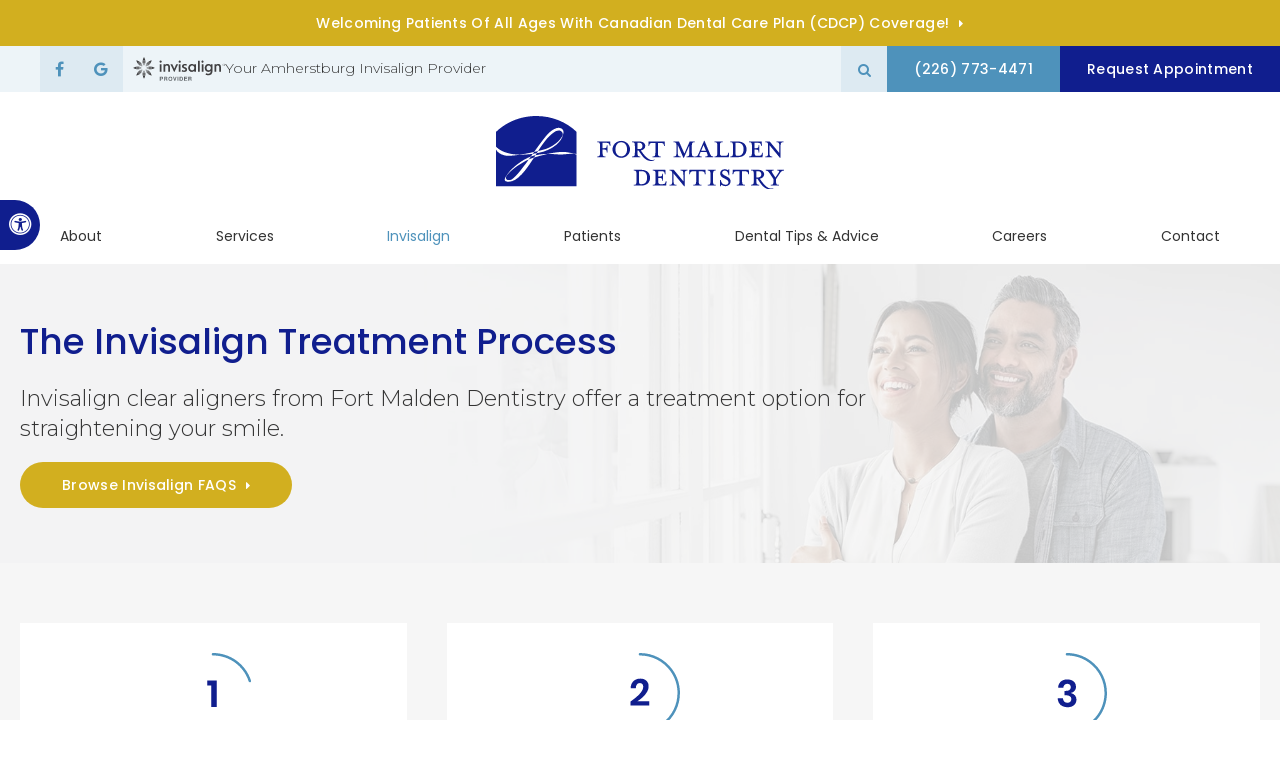

--- FILE ---
content_type: text/html; charset=UTF-8
request_url: https://www.fortmaldendentistry.ca/site/invisalign-treatment-process
body_size: 19930
content:

    
    
    
    
    
    
    
    
    
                           
                                                     




 
    
                        
        
                                                                     

    
                                             

<!doctype html>
<html lang="en">
<head>
<title>Invisalign Treatment Process | Fort Malden Dentistry | Amherstburg Dentist</title>
<meta http-equiv="Content-Type" content="text/html; charset=utf-8" />



<meta name="generator" content="Tymbrel ( www.tymbrel.com )" />

<meta name="description" content="Invisalign from Fort Malden Dentistry in Amherstburg offer a treatment process for straightening your smile. Learn about the Invisalign Treatment Process here." />
<meta name="keywords" content="invisalign, treatment, process, Amherstburg" />


  <link rel="canonical" href="https://www.fortmaldendentistry.ca/site/invisalign-treatment-process" />



<script type="text/javascript">
function clearDefault(element) {
  if (element.defaultValue == element.value) { element.value = "" }
}
</script>




  <link href="/assets/3896/css/global.css" rel="stylesheet" type="text/css" />
<link rel="shortcut icon" href="/images/3096/favicon.ico" type="image/x-icon" />

      <script src="/assets/js/jquery-1.8.2.min.js" type="text/javascript" data-cmsi-js-1a96ecfa7997d56153ffc3d07bb90ca2="true"></script>
  





        
    
    
    
    
    
    
    
    
    
    
<meta name="viewport" content="width=device-width, initial-scale=1.0" />   
<link rel="stylesheet" href="/images/3096/css/style-v3-1.css" />
<link rel="preconnect" href="https://fonts.googleapis.com">
<link rel="preconnect" href="https://fonts.gstatic.com" crossorigin>




<script>
$(document).ready(function() {
    const pageTitle = $(".page-title__primary");
    const pageBanner = $("#page-banner");
    const img = pageBanner.find("img");
    const txt = pageBanner.find("p");
    if(img.length > 0) {
        const src = img.attr("src");
        pageTitle.find("img").attr(src);
    }
    pageTitle.append(txt);
    
    if( $("#page-banner-btn").length ) {
        const pageBannerBtn = $("#page-banner-btn h2");
        $(".page-title--a__secondary h2").replaceWith(pageBannerBtn);
    }
 
})
</script>


  
  
  
  
  
  
  
  
  
  
  
  
  
      
<meta name="verify-v1" content="iJzXe2xGHmWSyw0v4RoU-7TaqDUkTY9agHGM0rPxHUI" />
<meta name="google-site-verification" content="iJzXe2xGHmWSyw0v4RoU-7TaqDUkTY9agHGM0rPxHUI" />

  


<!--startSchema--><script type="application/ld+json">{"@context":"http:\/\/schema.org","@type":"Dentist","url":"https:\/\/www.fortmaldendentistry.ca\/site\/invisalign-treatment-process","@id":"https:\/\/www.fortmaldendentistry.ca","name":"Fort Malden Dentistry","telephone":"(519) 736-5295","image":"https:\/\/d2l4d0j7rmjb0n.cloudfront.net\/site\/3096\/seo\/image.svg","logo":"https:\/\/d2l4d0j7rmjb0n.cloudfront.net\/site\/3096\/seo\/logo.svg","address":{"@type":"PostalAddress","addressLocality":"Amherstburg","addressCountry":"CA","addressRegion":"ON","postalCode":"N9V 3W3","streetAddress":"201 Crownridge Blvd"},"sameAs":["https:\/\/www.facebook.com\/fortmaldendentist","https:\/\/goo.gl\/maps\/iU1oCSgJDu9rDssAA"],"openingHoursSpecification":[{"@type":"OpeningHoursSpecification","dayOfWeek":"http:\/\/schema.org\/Monday","opens":"08:00:00","closes":"17:00:00"},{"@type":"OpeningHoursSpecification","dayOfWeek":"http:\/\/schema.org\/Tuesday","opens":"08:00:00","closes":"18:00:00"},{"@type":"OpeningHoursSpecification","dayOfWeek":"http:\/\/schema.org\/Wednesday","opens":"08:00:00","closes":"17:00:00"},{"@type":"OpeningHoursSpecification","dayOfWeek":"http:\/\/schema.org\/Thursday","opens":"08:00:00","closes":"17:00:00"},{"@type":"OpeningHoursSpecification","dayOfWeek":"http:\/\/schema.org\/Friday","opens":"08:00:00","closes":"13:00:00"},{"@type":"OpeningHoursSpecification","dayOfWeek":"http:\/\/schema.org\/Saturday","opens":"00:00:00","closes":"00:00:00"},{"@type":"OpeningHoursSpecification","dayOfWeek":"http:\/\/schema.org\/Sunday","opens":"00:00:00","closes":"00:00:00"}]}</script><!--endSchema--><script type="text/javascript" src="/assets/js/forms/jquery.validate.min.js" data-cmsi-js-e9f70b7c3ceaad58b5a9715e8dc17a2d="true"></script>
<link href="/assets/css/forms/template_responsive.css" rel="stylesheet" type="text/css" data-cmsi-css-26ce0079204d966cf5ed7e635ebfe5cb />
<script type="text/javascript" src="/assets/js/intl-tel-input-24.6.0/build/js/intlTelInput.js" data-cmsi-js-7e215f480ebbafa5ae56e036563dcdef="true"></script>
<link href="/assets/js/intl-tel-input-24.6.0/build/css/intlTelInput.css" rel="stylesheet" type="text/css" data-cmsi-css-8c8af1911e6aa111f5198a1f93e31378 />
<script>var onloadCallback = function(){ jQuery(".captcha-recaptcha").find(".show-captcha").each(function(index, el) {el.setAttribute("data-recaptcha-widget",index); recaptchaWidgetId = grecaptcha.render(el, {"sitekey":"6LfL_d4ZAAAAAO5L6UsS1LJ_SwE8TqzsEm3QvpAE"});});};</script>

<!-- Google Tag Manager Data Layer -->
<script>
  dataLayer = [];
</script>

  <!-- Google Tag Manager -->
  <script>(function(w,d,s,l,i){w[l]=w[l]||[];w[l].push({'gtm.start':
        new Date().getTime(),event:'gtm.js'});var f=d.getElementsByTagName(s)[0],
      j=d.createElement(s),dl=l!='dataLayer'?'&l='+l:'';j.async=true;j.src=
      'https://www.googletagmanager.com/gtm.js?id='+i+dl;f.parentNode.insertBefore(j,f);
    })(window,document,'script','dataLayer','GTM-WJ2T9NV');</script>
  <!-- End Google Tag Manager -->


<!-- GA -->
<script>
window.ga=window.ga||function(){(ga.q=ga.q||[]).push(arguments)};ga.l=+new Date;
ga('create', 'UA-35496696-8', 'auto');
ga('send', 'pageview');
</script>
<script async src='https://www.google-analytics.com/analytics.js'></script>
<!-- /GA -->


<!-- GA4 -->
  <script async src="https://www.googletagmanager.com/gtag/js?id=G-3KWMZLTGC3"></script>
  <script>
    window.dataLayer = window.dataLayer || [];
    function gtag(){dataLayer.push(arguments);}
    gtag('js', new Date());

    gtag('config', 'G-3KWMZLTGC3');
  </script>
<!-- /GA4 -->



<link href="https://www.hellodent.com" rel="preconnect">
<link href="https://d2l4d0j7rmjb0n.cloudfront.net" rel="preconnect">
<link href="https://fonts.googleapis.com" rel="preconnect">
<link href="https://fonts.gstatic.com" rel="preconnect">
<link href="https://www.google-analytics.com" rel="preconnect">
<link href="https://www.googletagmanager.com" rel="preconnect">
<link href="https://ajax.googleapis.com" rel="preconnect">
<link href="https://cdn.jsdelivr.net" rel="preconnect">
<link href="https://www.google.com" rel="preconnect">
<link href="https://use.fontawesome.com" rel="preconnect">
</head>


<!-- TEMPLATE TAB -->
    
<body itemscope='' itemtype='http://schema.org/Dentist'><!-- Google Tag Manager -->
<noscript><iframe src="https://www.googletagmanager.com/ns.html?id=GTM-WJ2T9NV" height="0" width="0" style="display:none;visibility:hidden"></iframe></noscript>
<!-- End Google Tag Manager -->


<!-- GLOBAL SCRIPT ONLINE BOOKING -->
<!-- START FEED CODE -->
                                                                                                                                                                                                                                                                                                                                                                                                                                                                                                                                                                                                                                                                                                                                                                                
                    

                                                


<span class="get-practice-code" style="display:none !important;">D2GO</span>
<div role="dialog" id="dialog-book" aria-labelledby="dialog-book_label" aria-modal="true" class="hidden dialog-book dialog-book--request-appt">
    <button id="dialog-book__close-button" class="dialog-book__close_button">&times;<span class="sr-only">Close Dialog</span></button>
                       
    <div class="hellodent-practice-form">
    <div class="hellodent-practice-modal-header-wrap">
        <div>
            <p class="office office--modal">Fort Malden Dentistry</p>
                        <h2 id="dialog-book_label">Request an Appointment</h2>
            <p>Powered by <img src="https://www.hellodent.com/images/2856/images/hellodent-logo.svg" alt="hellodent"
                    width="93" height="13"></p>
                    </div>
        <div>
                        <p class="leadin">For urgent issues, please call: </p>
                        <p><a href="tel:+15197365295" class="dialog-book__phone" id="phoneNumberSrc">(519) 736-5295</a></p>
        </div>
    </div>

    <div class="modal__choose">
            <div class="details__text">
                                <div class="form-vertical">
<div class="ifg-preview-continer" id="ifg-form-container">
<form method="post" id="ifgForm-521" onsubmit="return false;" data-cy="form">

<script>
  
  if (typeof window.phoneObjects521 === 'undefined') {
    window.phoneObjects521 = [];
  }
  
</script>

  
  
  
  
  
      <div class="form-group ifg-sort" id="ifg-element-div-1">
    <label class="col-md-2  control-label " for="ifg-formfield-521-1" id="ifg-formfield-521-label-1">
      __Practice_Code      
    </label>
    <div class="col-md-10">
      <input data-field-name="__Practice_Code" type="text"  name="ifg-formfield-521-1" id="ifg-formfield-521-1" class="element_style_1  form-control"  data-cy="text"/>
      <span for="ifg-formfield-521-1" class="help-block"></span>
          </div>
  </div>
  
  
  
  
  
  
  
  
  
  
  
  
  
  
  
      <div class="form-group ifg-sort" id="ifg-element-div-29">
    <label class="col-md-2  control-label " for="ifg-formfield-521-29" id="ifg-formfield-521-label-29">
      __Practice_Name      
    </label>
    <div class="col-md-10">
      <input data-field-name="__Practice_Name" type="text"  name="ifg-formfield-521-29" id="ifg-formfield-521-29" class="element_style_29  form-control"  data-cy="text"/>
      <span for="ifg-formfield-521-29" class="help-block"></span>
          </div>
  </div>
  
  
  
  
  
  
  
  
  
  
  
  
  
  
  
  
  
  
  
  
                
    
                              <div class="form-group ifg-sort" id="ifg-element-div-16">
    <label class="col-md-2 control-label >" for="ifg-formfield-521-16" id="ifg-formfield-521-label-16">
    What is the reason for your visit?          <span aria-hidden="true">*</span>
        </label>
    <div class="col-md-10">
      <select name="ifg-formfield-521-16" id="ifg-formfield-521-16" class="element_style_16  form-control" required aria-required="true" data-cy="select">
                                                      <option value="0" >No selection</option>
                                                  <option value="1" >Cleaning and/or checkup</option>
                                                  <option value="2" >Experiencing pain (non-emergency)</option>
                                                  <option value="3" >Consultation (straighter smile, whiter smile, etc.)</option>
                                                  <option value="4" >Other</option>
                              </select>
      <span for="ifg-formfield-521-16" class="help-block"></span>
          </div>
  </div>
  
  
  
  
  
  
  
  
  
  
      <div class="form-group ifg-sort" id="ifg-element-div-30">
    <label class="col-md-2  control-label " for="ifg-formfield-521-30" id="ifg-formfield-521-label-30">
      What is the other reason for your visit?      
    </label>
    <div class="col-md-10">
      <input data-field-name="Other Visit Reason" type="text"  name="ifg-formfield-521-30" id="ifg-formfield-521-30" class="element_style_30  form-control"  data-cy="text"/>
      <span for="ifg-formfield-521-30" class="help-block"></span>
          </div>
  </div>
  
  
  
  
  
  
  
  
  
  
  
  
  
  
  
  
  
  
  
  
                          
              
                              <div class="form-group ifg-sort" id="ifg-element-div-18">
    <label class="col-md-2 control-label >" for="ifg-formfield-521-18" id="ifg-formfield-521-label-18">
    Are you a new patient?          <span aria-hidden="true">*</span>
        </label>
    <div class="col-md-10">
      <select name="ifg-formfield-521-18" id="ifg-formfield-521-18" class="element_style_18  form-control" required aria-required="true" data-cy="select">
                                                      <option value="0" >No selection</option>
                                                  <option value="1" >Yes</option>
                                                  <option value="2" >No</option>
                                                  <option value="3" >Other</option>
                              </select>
      <span for="ifg-formfield-521-18" class="help-block"></span>
          </div>
  </div>
  
  
  
  
  
  
  
  
  
  
  
  
  
  
  
      <div class="form-group ifg-sort" id="ifg-element-div-19">
    <label class="col-md-2 control-label >" for="ifg-formfield-521-19" id="ifg-formfield-521-label-19">
    Preferred day of the week        </label>
    <div class="col-md-10">
      <select name="ifg-formfield-521-19" id="ifg-formfield-521-19" class="element_style_19  form-control"  data-cy="select">
                                                      <option value="0" >No selection</option>
                                                  <option value="1" >Monday</option>
                                                  <option value="2" >Tuesday</option>
                                                  <option value="3" >Wednesday</option>
                                                  <option value="4" >Thursday</option>
                                                  <option value="5" >Friday</option>
                                                  <option value="6" >Saturday</option>
                                                  <option value="7" >Sunday</option>
                              </select>
      <span for="ifg-formfield-521-19" class="help-block"></span>
          </div>
  </div>
  
  
  
  
  
  
  
  
  
  
  
  
  
  
  
      <div class="form-group ifg-sort" id="ifg-element-div-20">
    <label class="col-md-2 control-label >" for="ifg-formfield-521-20" id="ifg-formfield-521-label-20">
    Preferred time of day        </label>
    <div class="col-md-10">
      <select name="ifg-formfield-521-20" id="ifg-formfield-521-20" class="element_style_20  form-control"  data-cy="select">
                                                      <option value="0" >No selection</option>
                                                  <option value="1" >Morning</option>
                                                  <option value="2" >Afternoon</option>
                                                  <option value="3" >Evening</option>
                              </select>
      <span for="ifg-formfield-521-20" class="help-block"></span>
          </div>
  </div>
  
  
  
  
  
  
  
  
  
  
                          
              
                  
    
        <div class="form-group ifg-sort" id="ifg-element-div-21">
    <label class="col-md-2  control-label " for="ifg-formfield-521-21" id="ifg-formfield-521-label-21">
      First name              <span aria-hidden="true">*</span>
      
    </label>
    <div class="col-md-10">
      <input data-field-name="First Name" type="text"  name="ifg-formfield-521-21" id="ifg-formfield-521-21" class="element_style_21  form-control" required aria-required="true" data-cy="text"/>
      <span for="ifg-formfield-521-21" class="help-block"></span>
          </div>
  </div>
  
  
  
  
  
  
  
  
  
  
  
  
  
  
  
                          
              
                  
    
        <div class="form-group ifg-sort" id="ifg-element-div-22">
    <label class="col-md-2  control-label " for="ifg-formfield-521-22" id="ifg-formfield-521-label-22">
      Last name              <span aria-hidden="true">*</span>
      
    </label>
    <div class="col-md-10">
      <input data-field-name="Last Name" type="text"  name="ifg-formfield-521-22" id="ifg-formfield-521-22" class="element_style_22  form-control" required aria-required="true" data-cy="text"/>
      <span for="ifg-formfield-521-22" class="help-block"></span>
          </div>
  </div>
  
  
  
  
  
  
  
  
  
  
  
  
                          
                                            <div class="form-group ifg-sort" id="ifg-element-div-23">
    <label class="col-md-2  control-label " for="ifg-formfield-521-23" id="ifg-formfield-521-label-23">
      Email address              <span aria-hidden="true">*</span>
      
    </label>
    <div class="col-md-10">
      <input data-field-name="Email Address" type="email"  name="ifg-formfield-521-23" id="ifg-formfield-521-23" class="element_style_23  form-control" required aria-required="true" data-cy="email"/>
      <span for="ifg-formfield-521-23" class="help-block"></span>
          </div>
  </div>
  
  
  
  
  
  
  
  
  
  
  
  
  
  
  
  
                                      
                                                                  <div class="form-group ifg-sort" id="ifg-element-div-28">
      <label class="col-md-2  control-label " for="ifg-formfield-521-28" id="ifg-formfield-521-label-28">
        Phone                  <span aria-hidden="true">*</span>
        
      </label>
      <div class="col-md-10">
        <input type="tel"  name="ifg-formfield-521-28" id="ifg-formfield-521-28" class="element_style_28  form-control" required aria-required="true" data-cy="phone"/>
        <span for="ifg-formfield-521-28" class="help-block"></span>
              </div>
      <input type="hidden" name="ifg-formfield-521-28-phone-country" id="ifg-formfield-521-28-phone-country" value="ca" />
    </div>
      <script>
    
    (() => { //prevent double declarations of the following constants
      const phoneFieldFullName = 'ifg-formfield-521-28-phone-full';

      const phoneCountry = document.getElementById('ifg-formfield-521-28-phone-country');
      const input = document.getElementById("ifg-formfield-521-28");
      const intlTelInputObj = intlTelInput(input, {
        loadUtilsOnInit: "/assets/js/intl-tel-input-24.6.0/build/js/utils.js",
        formatAsYouType: true,
        formatOnDisplay: true,
        strictMode: true,
        initialCountry: 'ca',
        autoPlaceholder: 'off',
        hiddenInput: function(telInputName) {
          return {
            phone: phoneFieldFullName,
          };
        }
      });
      input.addEventListener('countrychange', () => {
        phoneCountry.value = intlTelInputObj.getSelectedCountryData().iso2;
      });
      window.phoneObjects521.push({intlTelInput: intlTelInputObj, phoneFieldFullName: phoneFieldFullName});
    })();

    
    </script>
  
  
  
  
  
  
  
  
  
  
  
  
  
  
  
  
  
  
  
  
  
  
  
      <div class="form-group ifg-sort" role="group" aria-labelledby="ifg-formfield-521-label-25" id="ifg-element-div-25">
    <label class="col-md-2 control-label " id="ifg-formfield-521-label-25" role="presentation">
    Preferred contact method         </label>
    <div class="col-md-10">
                                                    <div class="" >
            <label for="ifg-formfield-521-25-0" class="element_style_25  ">
            <input type="radio" name="ifg-formfield-521-25" id="ifg-formfield-521-25-0" class="" value="0"   data-cy="radio"/>
            Phone</label>
          </div>
                                                <div class="" id="ifg-formfield-521-25">
            <label for="ifg-formfield-521-25-1" class="element_style_25  ">
            <input type="radio" name="ifg-formfield-521-25" id="ifg-formfield-521-25-1" class="" value="1"   data-cy="radio"/>
            Email</label>
          </div>
                              <span for="ifg-formfield-521-25" class="help-block"></span>
          </div>
  </div>
  
  
  
  
  
  
  
  
  
  
  
  
  
  
  
  
  
          
        
        
  <div class="form-group ifg-sort" id="ifg-element-div-26">
    <label class="col-md-2 control-label " for="ifg-formfield-521-26" id="ifg-formfield-521-label-26">
    Spam Blocker         </label>
    <div class="col-md-10">
      <div id="recaptcha-26" class="captcha-recaptcha">
        <div class="show-captcha" ></div>
      </div>
      <span for="captchaSolution" class="help-block"></span>
          </div>
  </div>
  
  
  
  
  
  
  
  
  
  
  
      <div id="f1_upload_process-521" class="form-group" style="display:none;">
    <img src="/assets/images/manage/forms/loader.svg" width="32" alt="loader" />
  </div>
  <div class="form-group">
    <input type="submit" name="ifg-formfield-521-27" id="ifg-formfield-521-27" value="Submit" class="form-control element_style_27 event-submit-btn-521" onclick="submitClicked(521);return false;" data-cy="form-submit"/>
  </div>
  
  
  
  
  
  
  
<input type="hidden" name="form_id" value="61323" />
<input type="hidden" name="genRand_id" value="521" />
</form>



</div>
</div>


<script type="text/javascript">
  
    

jQuery().ready(function() {
  startUpload = function(generateRand2) {
  window.globalVar2 = generateRand2;
    document.getElementById('f1_upload_form-'+globalVar2).style.visibility = 'hidden';
     return true;
  }

  stopUpload = function(response) {
    if (response.success == true) {
      if (response.file_names) {
        jQuery.each(response.file_names, function(index, element) {
          jQuery("#ifg-formfield-"+globalVar+"-" + index).val(element);
        });
      }
      ajaxSubmit();
    } else {
      jQuery(".event-err").remove();
      jQuery.each(response.err, function(index, element) {
        jQuery("#ifg-formfield-"+globalVar+"-" + element.fileindex).after(element.err);
      });
      jQuery("#f1_upload_process-"+globalVar).hide();
      jQuery(".event-submit-btn-"+globalVar).show();
    }

    return true;
  }

  jQuery("#ifgForm-521").validate({

    rules: {
     "ifg-formfield-521-16":"required","ifg-formfield-521-18":"required","ifg-formfield-521-21":"required","ifg-formfield-521-22":"required","ifg-formfield-521-23":{required: true, email: true},"ifg-formfield-521-28":{required: true},"captchaSolution":"required"
    },
    messages: {
      "ifg-formfield-521-16": "Please select from a menu item below.","ifg-formfield-521-18": "Please select from a menu item below.","ifg-formfield-521-21": "This field is required.","ifg-formfield-521-22": "This field is required.","ifg-formfield-521-23": "Provide a valid email address.","ifg-formfield-521-28": "Provide a valid phone number.","captchaSolution": "This field is required"
    },
    errorElement: 'span',
    errorPlacement: function (error, element) {
      error.insertAfter(element.closest('.col-md-10'));
    },
    errorClass: 'help-block',
    focusInvalid: true,
    ignore: "",
    invalidHandler: function (event, validator) {
      // Nix?
    },
    highlight: function (element) {
      var form_id = jQuery(element).closest('form').attr('id');
      var splitFormID = form_id.split("-");
      var getFormID = splitFormID[1];
      jQuery(element).closest('.form-group').addClass('has-error');
      jQuery(element).closest('.form-group').find('.help-block').addClass('help-block-bg');
      jQuery("#f1_upload_process-"+getFormID).hide();
      jQuery(".event-submit-btn-"+getFormID).show();
    },
    unhighlight: function (element) {
      jQuery(element).closest('.form-group').removeClass('has-error');
      jQuery(element).closest('.form-group').find('.help-block').removeClass('help-block-bg');
    },
    success: function (label) {
      label.closest('.form-group').removeClass('has-error');
    },

    submitHandler: function(form) {
      var has_selected_file;
      //jQuery('input[type=file]').filter(function() {
      jQuery('#upload_form-521').filter(function() {
        has_selected_file = true;
      }).length  > 0 ;
      if (has_selected_file) {
        jQuery("#upload_form-521").submit();
      } else{
        ajaxSubmit();
      }
    }
  });

  submitClicked = function(generateRand) {
    window.globalVar = generateRand;
    jQuery("#f1_upload_process-"+globalVar).show();
    jQuery("#f1_upload_process-"+globalVar+ " img").css({
      'border': '1px dotted rgb(204, 204, 204)',
      'border-radius': '17px',
      'background-color': '#ccc'
    });
    jQuery(".event-submit-btn-"+generateRand).hide();
    jQuery(".event-err").hide();
    jQuery(".alert").remove();

    let eleRecaptcha = $("#ifgForm-" + generateRand).find('div input[name="g-recaptcha-response"]');
    if (eleRecaptcha.length > 0) {
      grecaptcha.execute('6LdiBt8ZAAAAAK_r5akjc-frIgBB8I0L8CwWJK7A', {action: "submit"}).then(function (token) {
        $(eleRecaptcha).val(token);
        jQuery("#ifgForm-" + generateRand).submit();
      });
    } else {
      jQuery("#ifgForm-" + generateRand).submit();
    }
  }

  selectUploadFile = function(generateRand,counter) {
    jQuery("#ifg-formfield-"+generateRand+"-file-"+counter).click();
  }

  showFileNameSelected = function(generateRand,counter) {
    jQuery("#ifg-upload-"+generateRand+"-file-"+counter).html(jQuery("#ifg-formfield-"+generateRand+"-file-"+counter).val().split('\\').pop());
    jQuery("#ifg-formfield-"+generateRand+"-"+counter).val(jQuery("#ifg-formfield-"+generateRand+"-file-"+counter).val().split('\\').pop());
  }

  fillPhoneFieldsFull = function(globalVar) {
    for (const phoneObj of window['phoneObjects' + globalVar]) {
      document.getElementsByName(phoneObj.phoneFieldFullName)[0].value = phoneObj.intlTelInput.getNumber();
    }
  }

    ajaxSubmit = function() {
    const successCallback = (response) => {
              if (response.field_success == true) {
          var all_success = response.success;
          var displayAlert = true;
          if (typeof response.success_email != 'undefined' && response.success_email == true) {
            jQuery("#ifg-form-container").prepend(response.success_email_msg);
          } else if (typeof response.success_email != 'undefined' && response.success_email == false) {
            jQuery("#ifg-form-container").prepend(response.err_email_msg);
            all_success = false;
          }

          if (typeof response.success_action != 'undefined') {
            if (response.success_action == 'url-redirection' && typeof response.success_msg != 'undefined') {
              if (response.success_target == 'true') {

                jQuery("#ifgForm-"+globalVar).css("display","none");
                jQuery(".event-submit-btn-"+globalVar).css("display","none");
                jQuery("#ifgForm-"+globalVar).before("<div class='alert alert-success'>Sent.</div>");
                jQuery('html, body').animate({
                  scrollTop: jQuery(".alert").offset().top
                }, 500);
                window.open(response.success_msg, '_blank');
              } else {
                displayAlert = false;
                window.location.href = response.success_msg;
              }
            } else if (response.success_action == 'custom-msg' && typeof response.success_msg != 'undefined') {
              jQuery("#ifgForm-"+globalVar).before(response.success_msg);
            }
          }

          if ( displayAlert ){
            jQuery('html, body').animate({
              scrollTop: jQuery(".alert").offset().top
            }, 500);
          }

          jQuery("#ifgForm-"+globalVar).css("display","none");
          jQuery(".event-submit-btn-"+globalVar).css("display","none");
        } else {
          jQuery.each(response.field_err, function (index, element) {
            if ($("#" + element.field_name).closest("form").find("div.show-captcha").length > 0) {
              let recaptchaWidgetId = $("#" + element.field_name).closest("form").find("div.show-captcha").data().recaptchaWidget;
              if (typeof recaptchaWidgetId != 'undefined') {
                grecaptcha.reset(recaptchaWidgetId)
              }
            }
            jQuery("#" + element.field_name).after('<div class="has-error-' + globalVar + ' event-err"><span class="help-block-bg" style="color:#b94a48;">' + element.err + '</span></div>');
          });
        }
    }
    fillPhoneFieldsFull(globalVar);
    var frmData = jQuery("#ifgForm-" + globalVar).serialize();
    jQuery.ajax({
      url: "/cmsi-data/formdata",
      data: frmData,
      type: "POST",
      async: false,
      dataType: "json",

      success: function (response) {
        let email = '';
        let phone = '';

        const frmElements = document.querySelectorAll("#ifgForm-" + globalVar + ' [data-field-name]');
        for (const frmElement of frmElements) {
          if (email === '' && frmElement.dataset.fieldName.toLowerCase().indexOf('email') > -1) {
            email = frmElement.value;
          }
        }

        for (const phoneObj of window.phoneObjects521) {
          phone = phoneObj.intlTelInput.getNumber();
        }

        if (window.dataLayer && window['google_tag_manager']) {
          window.dataLayer.push({
            'event': 'frmSubmission',
            'email': email,
            'phone': phone,
            'eventCallback': (containerId) => {
              if (containerId.startsWith("GTM-")) {
                successCallback(response);
              }
            },
            'eventTimeout' : 2000,
          });
        } else {
          successCallback(response);
        }
        jQuery("#f1_upload_process-" + globalVar).hide();
        jQuery(".event-submit-btn-" + globalVar).show();
      },
  
      error:function(xhr,err){
        jQuery("#f1_upload_process-"+globalVar).hide();
        jQuery(".event-submit-btn-"+globalVar).show();
      }
    });
  }

});
</script>


                            </div>
            <div class="hours hoursHideSelect" style="display:none">
                <p class="startTime">08:00</p>
                <p class="startTime">08:00</p>
                <p class="startTime">08:00</p>
                <p class="startTime">08:00</p>
                <p class="startTime">08:00</p>
                <p class="startTime">00:00</p>
                <p class="startTime">00:00</p>
                
                
                <script>
                    $(document).ready(function () {
                        let hours = $('.hoursHideSelect .startTime');
                        let selectElement = $('#dialog-book #ifg-element-div-19, #dialog-book #ifg-element-div-31');
                        // Check if any hours are "00:00"
                        hours.each(function(index, hour) {
                            if ($(hour).text() === "00:00") {
                                // Disable the corresponding option
                                   let option = selectElement.find(`option[value="${index + 1}"]`);
                                if (option.length > 0) {
                                    // Hour is "00:00", disable the option
                                    option.prop('disabled', true);
                                }
                            }
                        });
                    });
                </script>
                
                
            </div>
        </div>
    </div>   
</div>


<style>
    .hellodent-practice-form {
        --primary-300: #00f6ad;
        --primary-400: #00c389;
        --primary-500: #009065;
        --primary-text: var(--neutral-100);
        --primary-light1: #e5f9f3;
        --primary-light2: #ecfcf8;
        --primary-light-text: var(--neutral-800);
        --secondary-300: #606a73;
        --secondary-400: #495057;
        --secondary-500: #32373b;
        --secondary-text: var(--neutral-100);
        --success-300: #5797db;
        --success-400: #2d7dd2;
        --success-500: #2464a8;
        --success-text: var(--neutral-100);
        --success-light1: #85c7f2;
        --success-light1-text: var(--neutral-800);
        --success-light2: #e6f4fd;
        --success-light2-text: var(--neutral-800);
        --success-dark: #083e77;
        --success-dark-text: var(--neutral-100);
        --alert-300: #f8b8d5;
        --alert-400: #f489ba;
        --alert-500: #f05a9f;
        --alert-text: var(--neutral-800);
        --alt-300: #f9e67f;
        --alt-400: #f7dc4e;
        --alt-500: #f5d21d;
        --alt-text: var(--text);
        --alt-light1: #fef8db;
        --invisalign: #303030;
        --pc-health: #d9ebf9;
        --neutral-100: #fff;
        --neutral-200: #f8f8f8;
        --neutral-300: #efefef;
        --neutral-400: #d6d6d6;
        --neutral-500: #495057;
        --neutral-600: #303030;
        --neutral-700: #222;
        --neutral-800: #152322;
        --neutral-900: #000;
        --text: #111;
        --links: var(--primary-400);
        --padding: 1.25rem;
        --double-padding: 2.5rem;
        --br: 3px;
        --br-btn: 500px;
        --bs: 0 .125rem .3125rem 0 rgba(0, 0, 0, 0.15);
        --letter-spacing: -.03em;
        --letter-spacing-md: -.02em;
        --letter-spacing-sm: -.005em;
        --max-width: 82.25rem;
        --max-width-padding: calc(var(--max-width) + var(--padding) + var(--padding));
        --max-width-lg: 100rem;
        --max-width-lg-padding: calc(var(--max-width-lg) + var(--padding) + var(--padding));
        --sidebar-content: 25.75rem;
        --sidebar-content-sm: 18.6875rem;
        --search-intro-height: 11.65625rem;
        --ff-primary-book: "Open Sans", "Arial", sans-serif;
        --ff-secondary-book: "Raleway", "Trebuchet MS", sans-serif;
        --leftArrow: "\f060";
        --rightArrow: "\f061";
        --upArrow: "\f106";
        --downArrow: "\f107";
    }
   [lang="en"] #dialog-book #ifg-element-div-1, 
   [lang="en"] #dialog-book #ifg-element-div-29,
   [lang="fr"] #dialog-book #ifg-element-div-21,
   [lang="fr"] #dialog-book #ifg-element-div-20 {
        display: none;
    }
    *:focus {
        outline: .125rem solid #152322;
        outline-offset: 0.125rem;
    }
    body.modalOpen::before {
        content: '';
        display: block;
        position: absolute;
        top: 0;
        left: 0;
        width: 100%;
        height: 100%;
        background: rgba(0, 0, 0, 0.8);
        z-index: 1003;
    }
    .dialog-book.hidden {
        display: none;
    }
    .dialog-book {
        box-sizing: border-box;
        padding: 0;
        background-color: #fff;
        color: #111;
        width: calc(100% - 1.25rem);
        max-height: 95vh;
        max-width: 62.5rem;
        box-shadow: 0 19px 38px rgba(0,0,0,0.12), 0 15px 12px rgba(0,0,0,0.22);
        position: absolute;
        z-index: 999999999;
        top: 50%;
        left: 50%;
        transform: translate(-50%, -50%);
        overflow: auto;
    }
    .dialog-book__close_button {
        position: absolute;
        top: 1.25rem;
        right: 0.125rem;
        font-size: 1.875rem;
        line-height: 1;
        background: none;
        color: #152322;
        padding-inline: 0.375rem;
        border: 0;
        z-index: 1;
        cursor: pointer;
    }
    @media screen and (min-width: 71.938rem) {
        .dialog-book__close_button {
            top: 0;
            right: 0.625rem;
        }
    }
    
    
    .office--modal {
        color: var(--primary-400);
    }
    .office {
        font-size: .75rem;
        font-weight: 700;
        letter-spacing: .03em;
        text-transform: uppercase;
    }
    .dialog-book .dialog-book__phone,
    .dialog-book input[type=submit],
    .dialog-book__submit-another-request {
        box-sizing: border-box;
        cursor: pointer;
        display: inline-block;
        text-decoration: none;
        line-height: 1.2307692308;
        transition: all 0.2s ease-out;
        margin-bottom: .15625rem;
        font-size: .875rem;
        font-family: var(--ff-secondary-book);
        font-weight: 700;
        text-transform: none;
        border-radius: var(--br-btn);
        padding: .540625rem 1.07rem;
        border: .125rem solid var(--btn-border, transparent);
        color: var(--btn-fg, --neutral-100);
        background: var(--btn-bg, --neutral-900);
    }
    .dialog-book .dialog-book__phone {
        --btn-fg: var(--success-text);
        --btn-bg: var(--success-400);
    }
    .dialog-book .dialog-book__phone:hover, .dialog-book .dialog-book__phone:focus {
        background: var(--success-500) !important;
        color: var(--success-text) !important;
        border-color: transparent !important;
    }
    
    .dialog-book input[type="submit"],
    .dialog-book__submit-another-request {
        --btn-fg: var(--primary-text);
        --btn-bg: var(--primary-400);
    }
    .dialog-book input[type="submit"]:hover, .dialog-book input[type="submit"]:focus,
    .dialog-book__submit-another-request:hover, .dialog-book__submit-another-request:focus {
        background: var(--primary-500) !important;
        color: var(--primary-text) !important;
        border-color: transparent !important;
    }

    .hellodent-practice-form div.alert a:hover,
    .hellodent-practice-form div.alert a:focus {
        outline-color: var(--secondary-text);
        opacity: 0.75;
    }
    .hellodent-practice-form {
        padding: 2.5rem 1.25rem;
        position: relative;
        font-family: var(--ff-primary-book);
    }
    
    .hellodent-practice-form h2{
        font-family: var(--ff-secondary-book);
        font-weight: 500;   
        color: #111;
        margin: 1.875rem 0 1.25rem 0;
        font-size: 1.75rem;
        letter-spacing: 0;
        line-height: 1.3823529412;
    }
    
    .hellodent-practice-form .modal__choose {
        margin-top:20px !important;
    }
    
    .hellodent-practice-modal-header-wrap {
        display:flex;
        gap:10px 20px;
        flex-wrap:wrap;
    }
    .hellodent-practice-modal-header-wrap >div{
        width:calc(50% - 10px);
        flex-grow:1;
    }
    @media (max-width:768px){
      .hellodent-practice-modal-header-wrap >div{
          width:100%;
      }  
    }
    html[lang="en"] .hellodent-practice-form #ifg-element-div-30, html[lang="fr"] .hellodent-practice-form #ifg-element-div-34 {
        display: none;
        
    }
    .hellodent-practice-form select {
        line-height: 1.1;
        color: var(--text);
        cursor: pointer;
        height: 2.708rem;
        font-size: 1rem !important;
        appearance: none;
        -webkit-appearance: none;
    }
    .hellodent-practice-modal-header-wrap >div:last-child a{
        margin-bottom:0;
    }
    .hellodent-practice-modal-header-wrap h2 {
        margin-top:0;
    }
    
    .hellodent-practice-modal-header-wrap .leadin {
        margin-bottom: 0.75rem !important;
        font-family: var(--ff-primary-book);
        font-size: 1.375rem;
        line-height: 1.2272727273;
        font-weight: 300;
        color: #000;
        text-align: left;
        letter-spacing: 0;
    }
    
     .hellodent-practice-modal-header-wrap .office {
        margin-bottom: 0.188rem;
    }
     .hellodent-practice-modal-header-wrap p:last-child {
        font-size:0.875rem;
        display: flex;
        align-items: baseline;
        gap: 0.188rem;
    }
    .hellodent-practice-modal-header-wrap img{
        display: inline-block;
        padding-left: 0.188rem;
        border-radius: 0;
    }
    
    .hellodent-practice-form select::-ms-expand {
      display: none;
    }
    .hellodent-practice-form .select{
         position: relative; 
    }
    .hellodent-practice-form .select::after {
          display: inline-block;
        font: normal normal normal .875rem FontAwesome;
        font-size: inherit;
        text-rendering: auto;
        -webkit-font-smoothing: antialiased;
        -moz-osx-font-smoothing: grayscale;
        content: "\f107";
      font-size:1.4rem;
      color: #333;
      position: absolute;
      right: 0.875rem;
      top: 50%;
      transform: translateY(-50%);
      pointer-events: none;
    }
    .hellodent-practice-form .form-group {
        margin:0;
    }
    .hellodent-practice-form .form-group:last-of-type {
        grid-column: 1 / -1;
    }
    .hellodent-practice-form .help-block {
        display:none;
    }
    
    .hellodent-practice-form iframe{
        max-width:100% !important;
    }
    .hellodent-practice-form .show-captcha > div{
        width:100% !important;
    }

    .hellodent-practice-form input[type="text"], .hellodent-practice-form textarea, .hellodent-practice-form input[type="email"], .hellodent-practice-form input[type="password"], 
    .hellodent-practice-form input[type="tel"], .hellodent-practice-form input[type="url"], .hellodent-practice-form input[type="search"], .hellodent-practice-form input[type="date"], .hellodent-practice-form select {
        background: var(--neutral-100);
        padding-block: 0.438rem !important;
        padding-inline: 1.063rem !important;
        font-size: 1rem !important;
        border-radius: var(--br-btn);
        border-color: transparent;
        width: 100%;
        color: var(--text);
        height: 2.708rem;
        line-height: 1.1;
        max-width: none;
        margin-bottom: 0;
    }

    .hellodent-practice-form input[type="submit"] {
        padding-block: 0.75rem !important;
        min-width: 8.75rem;
    }
    
    .hellodent-practice-form.dialog-book {
        background: var(--neutral-100);
    }
    .hellodent-practice-form .form-vertical {
        max-width: none;
    }
    .hellodent-practice-form form {
      text-align: left;
        background: var(--success-dark);
      color:var(--neutral-100);
      padding: 1.25rem 1.25rem 1.563rem;
    }
    
    .hellodent-practice-form form *:focus {
        outline: .125rem solid #fff;
    }
    
    .hellodent-practice-form .form-group .control-label span {
        color: var(--primary-400) !important;
    }
    @media screen and (min-width: 48.0625rem) {
      .hellodent-practice-form form {
        grid-template-columns: repeat(2, 1fr);
      }
    }
      .hellodent-practice-form form {
        display: grid;
        gap: 0.9375rem var(--padding);
      }

    
    
      .hellodent-practice-form .inputContainerRow {
        display: grid;
        gap: 0.625rem var(--padding);
    
      }
    
    
    @media screen and (min-width: 31.3125rem) {
      .hellodent-practice-form .inputContainerRow {
        grid-template-columns: repeat(2, 1fr);
      }
    }
    .hellodent-practice-form .inputContainerRow {
        margin: 0;
    }
    .hellodent-practice-form .inputContainer.radioContainer {
        border-radius: 31.25rem;
    }
    .hellodent-practice-form .inputContainer {
        display: block;
        position: relative;
        cursor: pointer;
        -webkit-user-select: none;
        -moz-user-select: none;
        user-select: none;
        margin: 0;
        background: var(--neutral-100);
        color: var(--text);
        display: flex;
        flex-flow: row wrap;
        align-items: center;
        min-height: 2.708rem;
    }
    .hellodent-practice-form .inputContainer:focus-within {
        outline: 2px solid var(--primary-400);
    }
    .hellodent-practice-form .inputContainer label {
        margin: 0 !important;
        font-size: inherit;
        width: 100%;
        padding: 0.5625rem 0.625rem 0.625rem 3.125rem;
        cursor: pointer;
        font-weight: 300 !important;
    }
    @media screen and (min-width: 31.3125rem) {
      .hellodent-practice-form label {
        margin-bottom: 0.9375rem;
      }
    }
    .hellodent-practice-form label {
        display: block;
        font-weight: 400 !important;
        margin-bottom: 0.625rem;
    }
    .hellodent-practice-form .inputContainer input {
        position: absolute;
        opacity: 0;
        cursor: pointer;
        height: 0.0625rem;
        width: 0.0625rem;
    }
    .hellodent-practice-form .radioContainer .checkmark {
        border-radius: 31.25rem;
    }
    .hellodent-practice-form .checkmark {
        position: absolute;
        top: calc(50% - 0.9375rem);
        left: 0.625rem;
        height: 1.875rem;
        width: 1.875rem;
        cursor: pointer;
        border: 1px solid var(--neutral-400);
    }
    .hellodent-practice-form .checkmark:after {
        content: "";
        position: absolute;
        display: none
    }
    
    .hellodent-practice-form .inputContainer input:checked~.checkmark:after {
        display: block
    }
    
    .hellodent-practice-form .checkboxContainer .checkmark:after {
        left: .625rem;
        top: .25rem;
        width: .5625rem;
        height: 1.0625rem;
        border-width: 0 .1875rem .1875rem 0;
        -webkit-transform: rotate(45deg);
        transform: rotate(45deg)
    }
    
    .hellodent-practice-form .radioContainer .checkmark:after {
        top: .25rem;
        left: .25rem;
        width: 1.25rem;
        height: 1.25rem;
        border-radius: 50%;
        background: var(--success-400)
    }
    
    .hellodent-practice-form div.alert {
        background-color: #083e77;
        color: #fff;
        padding: 1.25rem;
        border: 0;
        border-radius: 0;
    }
    .hellodent-practice-form div.alert:nth-child(2) {
        display: none;
    }
    .hellodent-practice-form div.alert a {
        color: inherit !important;
    }
    .alert-success h2 {
        margin-top: 0;
        color: inherit;
    }
    .hellodent-practice-form .iti__search-input {
        border-radius: 0 !important;
    }
    .hellodent-practice-form form .iti__search-input:focus {
        outline-color: var(--primary-400);
    }
    .hellodent-practice-form .iti__country-list {
        color: #000;
    }
    html.modalOpen, body.modalOpen {
        -webkit-overflow-scrolling : touch !important;
        overflow: hidden !important;
        height: 100% !important;
        position: relative;
    }
    .iti--fullscreen-popup {
        z-index:1000000000 !important;
    }
    .sr-only {
        border: 0 !important;
        clip: rect(1px, 1px, 1px, 1px) !important;
        -webkit-clip-path: inset(50%) !important;
        clip-path: inset(50%) !important;
        height: 1px !important;
        overflow: hidden !important;
        padding: 0 !important;
        position: absolute! important;
        width: 1px !important;
        white-space: nowrap !important;
    }

</style>

    <script>
    
    $(document).ready(function() {
          
        $("body").on("click", ".dialog-book__submit-another-request", function(event) {
            event.preventDefault(); 
    
            let urlObj = new URL(window.location.href);
            urlObj.searchParams.set("cf", "book");

            window.location.href = urlObj.toString(); 
        });
          
          
        const modal = document.getElementById("dialog-book");
        const closeModalButton = document.getElementById("dialog-book__close-button");
        const body = document.body;
        const html = document.documentElement;
        

        //trap focus function
        function trapFocusHellodent(focusableElementsHellodent) {
            
        let focusableElsH = document.querySelectorAll(focusableElementsHellodent);
        
        let firstFocusableElH = focusableElsH[0];
            
        let lastFocusableElH = focusableElsH[focusableElsH.length - 1];
        
        let KEYCODE_TAB = 9;

        document.addEventListener("keydown", function (e) {
            let isTabPressedH = e.key === "Tab" || e.key === KEYCODE_TAB;

            if (!isTabPressedH) {
            return;
            }

            if (e.shiftKey) {
            /* shift + tab */ if (document.activeElement === firstFocusableElH) {
                lastFocusableElH.focus();
                e.preventDefault();
            }
            } /* tab */ else {
            if (document.activeElement === lastFocusableElH) {
                firstFocusableElH.focus();
                e.preventDefault();
            }
            }
        });
        }


        // open modal
        const openModal = (clickedButton) => {

            //load fonts
                // Check if the font link is already added
                if (!document.getElementById('googleFontLink')) {
                    const link = document.createElement('link');
                    link.id = 'googleFontLink';
                    link.rel = 'stylesheet';
                    link.href = 'https://fonts.googleapis.com/css2?family=Open+Sans:wght@300..800&family=Raleway:wght@500&display=swap';
                
                    // Append the link
                    document.head.appendChild(link);
                
                }
            
            modal.classList.remove('hidden');
            body.classList.add('modalOpen');
            html.classList.add('modalOpen');

            // Focus on the close button when the modal opens
            const closeButton = document.querySelector('#dialog-book__close-button');

            closeButton.focus();

            //trap focus
            trapFocusHellodent(
                '#dialog-book__close-button,  .dialog-book--request-appt a[href]:not([disabled]), .dialog-book--request-appt select:not([disabled]),  .dialog-book--request-appt input[type="radio"]:not([disabled]),.dialog-book--request-appt input[type="text"]:not([disabled]),.dialog-book--request-appt input[type="submit"]:not([disabled])'
            );
            //add class to track which button is clicked
            clickedButton.classList.add('h-clicked-button'); 
        };


        // Open modal on button click
        // openModalButton.addEventListener('click', openModal);

        document.querySelectorAll('.dialog-book__open').forEach(button => {
            
            button.addEventListener('click', () => {
                event.preventDefault();
                openModal(button); 
            });


                button.addEventListener('keydown', (event) => {
            // Open modal whith spacebar 
                if (event.code === 'Space' || event.key === ' ') {
                    
                    event.preventDefault(); 
                    button.click();

                }
            });


        });

        

        //clicking outside the modal, closes it
        document.addEventListener("click", function (event) {
            const dialogOut = document.getElementById("dialog-book");
            const dialogClass = document.querySelector(".dialog-book--request-appt");

            if (!dialogOut || !dialogClass) return;

            // When the modal is opened
            if (!dialogClass.classList.contains("hidden")) {
                if (!dialogClass.dataset.ready) {
                    setTimeout(() => {
                        dialogClass.dataset.ready = "true"; 
                    }, 300);
                }
            } else {
        
                dialogClass.dataset.ready = "";
            }

            // Detect clicks outside, but only if the modal has been open 
            if (!dialogClass.classList.contains("hidden") && dialogClass.dataset.ready === "true") {
                if (!dialogOut.contains(event.target)) {
                
                    $("#dialog-book__close-button").trigger("click");
                }
            }
        });

        //close on Escape
        document.addEventListener("keydown", function (event) {
            const dialogClass = document.querySelector(".dialog-book--request-appt");

            if (event.key === "Escape" && dialogClass && !dialogClass.classList.contains("hidden")) {
                $("#dialog-book__close-button").trigger("click");
            }
        });

        modal.addEventListener("click", (e) => {
            
            if (e.target === modal) { 
             
                modal.classList.add('hidden');
                body.classList.remove('modalOpen');
                html.classList.remove('modalOpen');
            }
        });
        
        closeModalButton.addEventListener("click", () => {
            modal.classList.add('hidden');
            body.classList.remove('modalOpen');
            html.classList.remove('modalOpen');

            //focus on the "open" button
            setTimeout(() => {
                $(".h-clicked-button").focus();
                //remove the class
                $('.dialog-book__open.h-clicked-button').removeClass('h-clicked-button');
            }, 100);
        });
        
    

        // on submit, add phone number to success message
        $('.hellodent-practice-form input[type=submit]').on('click', function() {
            setTimeout(() => {
            // get phone number
            
            const phoneNumBtn = $('#phoneNumberSrc');
            const phoneNumHref = phoneNumBtn.attr('href');
            const phoneNumText = phoneNumBtn.text();
            $('#phoneNum').attr('href', phoneNumHref).text(phoneNumText);
            }, 50);
        });
            
        $(".hellodent-practice-form .form-vertical input[type='checkbox']")
            .after("<span class='checkmark'></span>")
            .parent()
            .parent()
            .addClass("inputContainer checkboxContainer");
            $(".hellodent-practice-form .form-vertical input[type='radio']").after("<span class='checkmark'></span>").parent().parent().addClass("inputContainer radioContainer");
            $(".hellodent-practice-form .form-vertical .inputContainer").parent().addClass("inputContainerRow");
            $(".hellodent-practice-form .form-vertical select").parent().addClass("select");
              
            
            //search for "required" labels & mark the first option as disabled
            $('.hellodent-practice-form .form-group label:contains("*")').each(function() {
                let $formGroup = $(this).closest('.form-group');
                let $select = $formGroup.find('select');

                let $noSelection = $select.find('option:contains("No selection"), option:contains("Aucune sélection")');
                $noSelection.attr('value', '').prop('disabled', true).prop('selected', true);
            });


              //EN sites
              $('html[lang="en"] .hellodent-practice-form .element_style_16').on('change', function() {
                  let otherTextArea = $('.hellodent-practice-form .element_style_30');
                  if( this.value == 4 ) {
                      otherTextArea.parent().parent().show();
                      otherTextArea.focus()
                  } else {
                      otherTextArea.parent().parent().hide();
                  }
                });
                
                
                //FR sites
                $('html[lang="fr"] .hellodent-practice-form .element_style_29').on('change', function() {
                    let otherTextArea = $('.hellodent-practice-form .element_style_34');
                  if( this.value == 3 ) {
                      otherTextArea.parent().parent().show();
                      otherTextArea.focus()
                  } else {
                      otherTextArea.parent().parent().hide();
                  }
                });
                
                
              
        });
        
    </script>
    
    
    <script>
        // load fonts when a popup is opened
        $(document).ready(function() {

            const siteLang = document.documentElement.lang || 'en'; // Default 'en' 
            const code = document.querySelector('.get-practice-code').textContent;
            const practicename = "Fort Malden Dentistry";

            // EN sites
            if (siteLang === 'en') {
                document.querySelector('.hellodent-practice-form #ifg-element-div-1 input[type="text"]').value = code;
                document.querySelector('.hellodent-practice-form #ifg-element-div-29 input[type="text"]').value = practicename;
            }

            // FR sites
            else if (siteLang === 'fr') {
                document.querySelector('.hellodent-practice-form #ifg-element-div-20 input[type="text"]').value = code;
                document.querySelector('.hellodent-practice-form #ifg-element-div-21 input[type="text"]').value = practicename;
            }

            //add new specific classes to the form fields
            $(".hellodent-practice-form #ifg-element-div-16 select, .hellodent-practice-form #ifg-element-div-29 select").addClass("reasonsForVisitDropdown");
            $(".hellodent-practice-form #ifg-element-div-18 select, .hellodent-practice-form #ifg-element-div-30 select").addClass("newPatientDropdown");
            $(".hellodent-practice-form #ifg-element-div-19 select, .hellodent-practice-form #ifg-element-div-31 select").addClass("preferredDayDropdown");
            $(".hellodent-practice-form #ifg-element-div-20 select, .hellodent-practice-form #ifg-element-div-11 select").addClass("preferredTimeDropdown");

            //
        });
    </script>
    




                            
            
                                                                                                                                                                                                                                                                                                                                                                                                                                                                                                                                                                                                                                                                                                                                                                                                                                                                                                                                                                                                                                                                                                                                                                                                                                                                                                                                                                                                                                                                                                                                                                                                                                                                                                                                                                                                                                                                                                                                                                                                                
<!-- END FEED CODE -->
        <div class="site-container header--c">
        
        <div id="top">
            <button class="grt-mobile-button">
    <span class="line1"></span>
    <span class="line2"></span>
    <span class="line3"></span>
    <span class="sr-only" id="open-menu__btn">Open Menu</span>
    <span class="sr-only" id="close-menu__btn" style="display:none">Close Menu</span>
</button>
            <div id="mobile-menu" style="display:none">
                <ul>
            
                                                                      
    <li><a href="/site/about-amherstburg-dental-clinic"   class="buttons" title="About Fort Malden Dentistry, Amherstburg Dentist">About</a>

    
          <ul>
              <li><a href="/site/about-amherstburg-dental-clinic"    title="Our Practice, Fort Malden Dentistry, Amherstburg Dentist">Our Practice</a></li>
                      <li><a href="/site/amherstburg-dentists"    title="Our Dentists, Fort Malden Dentistry, Amherstburg Dentist">Our Dentists</a></li>
                      <li><a href="/site/dental-team"    title="Our Dental Team, Fort Malden Dentistry, Amherstburg Dentist">Our Dental Team</a></li>
                      <li><a href="/site/dental-technology"    title="Dental Technology, Fort Malden Dentistry, Amherstburg Dentist">Dental Technology</a></li>
                    </ul>
    
  </li>
            
                                                                                                                
    <li><a href="/site/dental-services"   class="buttons" title="Dental Services at Fort Malden Dentistry, Amherstburg Dentist">Services</a>

    
          <ul>
              <li><a href="/site/preventive-dental-hygiene-amherstburg"    title="Preventive Hygiene, Fort Malden Dentistry, Amherstburg Dentist">Preventive Hygiene</a></li>
                      <li><a href="/site/restorative-dental-services-amherstburg"    title="Restorative Dental Services, Fort Malden Dentistry, Amherstburg Dentist">Restorative Services</a></li>
                      <li><a href="/site/cosmetic-dental-services-amherstburg"    title="Cosmetic Dental Services, Fort Malden Dentistry, Amherstburg Dentist">Cosmetic Services</a></li>
                      <li><a href="/site/oral-surgery-amherstburg"    title="Oral Surgery, Fort Malden Dentistry, Amherstburg Dentist">Oral Surgery</a></li>
                      <li><a href="/site/mouth-guards-amherstburg"    title="Mouth Guards, Fort Malden Dentistry, Amherstburg Dentist">Mouth Guards</a></li>
                      <li><a href="/site/dental-sedation-amherstburg"    title="Dental Sedation, Fort Malden Dentistry, Amherstburg Dentist">Dental Sedation</a></li>
                      <li><a href="/site/children-dental-services-amherstburg"    title="Children's Services, Fort Malden Dentistry, Amherstburg Dentist">Children's Services</a></li>
                    </ul>
    
  </li>
            
                                                                                                      
    <li class="active"><a href="/site/invisalign-clear-aligners-amherstburg"   class="buttons" title="Invisalign Clear Aligners, Fort Malden Dentistry, Amherstburg Dentist">Invisalign</a>

    
          <ul>
              <li><a href="/site/invisalign-clear-aligners-amherstburg"    title="About Invisalign, Fort Malden Dentistry, Amherstburg Dentist">About Invisalign</a></li>
                      <li><a href="/site/invisalign-smile-assessment"    title="Invisalign Smile Assessment, Fort Malden Dentistry, Amherstburg Dentist">Smile Assessment</a></li>
                      <li><a href="/site/invisalign-faqs"    title="Invisalign FAQs, Fort Malden Dentistry, Amherstburg Dentist">Invisalign FAQs</a></li>
                      <li class="active" aria-current="page"><a href="/site/invisalign-treatment-process"  itemprop="url"    title="Invisalign Treatment Process, Fort Malden Dentistry, Amherstburg Dentist">Treatment Process</a></li>
                      <li><a href="/site/invisalign-itero-scanner"    title="iTero 3D Scanner, Fort Malden Dentistry in Amherstburg">iTero 3D Scanner</a></li>
                    </ul>
    
  </li>
            
    
    <li><a href="/site/patients"   class="buttons" title="Patients, Fort Malden Dentistry, Amherstburg Dentist">Patients</a>

    
    
  </li>
            
    
    <li><a href="/site/blog"   class="buttons" title="Dental Tips & Advice, Fort Malden Dentistry in Amherstburg">Dental Tips & Advice</a>

    
    
  </li>
            
    
    <li><a href="/site/career-opportunities"   class="buttons" title="Careers, Fort Malden Dentistry, Amherstburg Dentist">Careers</a>

    
    
  </li>
            
    
    <li><a href="/site/contact-amherstburg-dentist"   class="buttons" title="Contact Fort Malden Dentistry, Amherstburg Dentist">Contact</a>

    
    
  </li>
  </ul>
                <form id="frmSearchMobile" method="get" action="/site/search" role="search">
	<label for="page_search_mobile" class="sr-only">Search</label>
	<input id="page_search_mobile" class="keyword" type="search" name="kw" placeholder="Search">
	<button type="submit" name="btnSubmit"><span class="sr-only">Search</span></button>
</form>
                      <ul class="seo-schema citation-social" aria-label="Social media links, open in a new tab" data-cy="seo-citations">
                            <li class="seo-Facebook">
              <a itemprop="sameAs" target="_blank" href="https://www.facebook.com/fortmaldendentist" title="Facebook"><span>Facebook</span></a>
            </li>
                                      <li class="seo-GoogleBusiness">
              <a itemprop="sameAs" target="_blank" href="https://goo.gl/maps/iU1oCSgJDu9rDssAA" title="GoogleBusiness"><span>GoogleBusiness</span></a>
            </li>
                    </ul>
  
            </div>
        </div>
        <div id="toggleSearch">
	<button id="close-button">&times;<span class="sr-only">Close</span></button>
	<form id="frmSearchPopUp" method="get" action="/site/search" role="search">
		<label for="page_search_popup" class="sr-only">Search</label>
		<input id="page_search_popup" class="keyword" type="search" name="kw" placeholder="Search">
		<button type="submit" name="btnSubmit"><span class="sr-only">Search</span></button>
	</form>
</div>
        
                
        <a class="skip-to-content-link" href="#page-title">
    Skip to Main Content
</a>
        <div id="accessibility-toggle">
    <button id="accessibility-toggle__btn">
        <span class="fa fa-universal-access" aria-hidden="true"></span>
        <span class="sr-only" id="accessible__btn">Accessible Version</span>
        <span class="sr-only" id="standard__btn" style="display:none">Standard Version</span>
    </button>
</div>
                <div class="default-msg-bar defaultMsgBar header__msg-bar" id="emergencyAlert">
                  	    <p><a href="/site/canadian-dental-care-plan" class="cms-button-text">Welcoming patients of all ages with Canadian Dental Care Plan (CDCP) coverage!</a></p>
    	  
    	</div>
        <!-- Header
        ============================================== -->
        <header>
            
            <div id="topbar">
                <div class="row">
                    <div class="columns" style="min-height:46px">
                                                      <ul class="seo-schema citation-social" aria-label="Social media links, open in a new tab" data-cy="seo-citations">
                            <li class="seo-Facebook">
              <a itemprop="sameAs" target="_blank" href="https://www.facebook.com/fortmaldendentist" title="Facebook"><span>Facebook</span></a>
            </li>
                                      <li class="seo-GoogleBusiness">
              <a itemprop="sameAs" target="_blank" href="https://goo.gl/maps/iU1oCSgJDu9rDssAA" title="GoogleBusiness"><span>GoogleBusiness</span></a>
            </li>
                    </ul>
  
<p><a href="/site/invisalign-clear-aligners-amherstburg"><img src="https://d2l4d0j7rmjb0n.cloudfront.net/agency/19/files/invisalign-provider-logo-charcoal.svg" alt="Invisalign Provider" width="92" height="24.5px;" /> <span class="hide-mobile">Your Amherstburg Invisalign Provider</span></a></p>
                                            </div>
                    <div class="columns" style="min-height:46px">
                        <button class="open-search"><span class="fa fa-search" aria-hidden="true"></span><span class="sr-only">Open Search Box</span></button>
                        
  <span class="seo-schema phone">
    <a itemprop="telephone" content="+5197365295" href="tel:5197365295" data-cy="seo-phone-number">(519) 736-5295</a>
  </span>


                                                                                                                                                                                                                                                                                                                                                                                                                                                                                                                                                                                                                                                                                                                                                                                    
                                                                        <a href="#" role="button" class="dialog-book__open cms-button-secondary" tabindex="0">
                                                        Request Appointment
                                                    </a>
                                    
            
            
                                                                                                                                                                                                                                                                                                                                                                                                                                                                                                                                                                                                                                                                                                                                                                                                                                                                                                                                                                                                                                                                                                                                                                                                                                                                                                                                                                                                                                                                                                                                                                                                                                                                                                                                                                                                                                                                                                                                                                                                                
                    </div>
                </div>
            </div>
            <div class="row">
        
                <div class="columns header__logo" style="min-height:63.06px">
                    <a href="/site/home" title="Home" itemprop="url">    <img  itemprop="logo" alt="Fort Malden Dentistry | Amherstburg Dentists" src="https://d2l4d0j7rmjb0n.cloudfront.net/site/3096/seo/logo.svg" data-cy="seo-logo"   />
    </a>
                </div>
        
                <div class="columns header__nav">
        
                    <!-- Navigation
                    ============================================== -->
                    <nav aria-label="Primary">
                        <ul>
            
                                                                      
    <li><a href="/site/about-amherstburg-dental-clinic"   class="buttons" title="About Fort Malden Dentistry, Amherstburg Dentist">About</a>

    
          <ul>
              <li><a href="/site/about-amherstburg-dental-clinic"    title="Our Practice, Fort Malden Dentistry, Amherstburg Dentist">Our Practice</a></li>
                      <li><a href="/site/amherstburg-dentists"    title="Our Dentists, Fort Malden Dentistry, Amherstburg Dentist">Our Dentists</a></li>
                      <li><a href="/site/dental-team"    title="Our Dental Team, Fort Malden Dentistry, Amherstburg Dentist">Our Dental Team</a></li>
                      <li><a href="/site/dental-technology"    title="Dental Technology, Fort Malden Dentistry, Amherstburg Dentist">Dental Technology</a></li>
                    </ul>
    
  </li>
            
                                                                                                                
    <li><a href="/site/dental-services"   class="buttons" title="Dental Services at Fort Malden Dentistry, Amherstburg Dentist">Services</a>

    
          <ul>
              <li><a href="/site/preventive-dental-hygiene-amherstburg"    title="Preventive Hygiene, Fort Malden Dentistry, Amherstburg Dentist">Preventive Hygiene</a></li>
                      <li><a href="/site/restorative-dental-services-amherstburg"    title="Restorative Dental Services, Fort Malden Dentistry, Amherstburg Dentist">Restorative Services</a></li>
                      <li><a href="/site/cosmetic-dental-services-amherstburg"    title="Cosmetic Dental Services, Fort Malden Dentistry, Amherstburg Dentist">Cosmetic Services</a></li>
                      <li><a href="/site/oral-surgery-amherstburg"    title="Oral Surgery, Fort Malden Dentistry, Amherstburg Dentist">Oral Surgery</a></li>
                      <li><a href="/site/mouth-guards-amherstburg"    title="Mouth Guards, Fort Malden Dentistry, Amherstburg Dentist">Mouth Guards</a></li>
                      <li><a href="/site/dental-sedation-amherstburg"    title="Dental Sedation, Fort Malden Dentistry, Amherstburg Dentist">Dental Sedation</a></li>
                      <li><a href="/site/children-dental-services-amherstburg"    title="Children's Services, Fort Malden Dentistry, Amherstburg Dentist">Children's Services</a></li>
                    </ul>
    
  </li>
            
                                                                                                      
    <li class="active"><a href="/site/invisalign-clear-aligners-amherstburg"   class="buttons" title="Invisalign Clear Aligners, Fort Malden Dentistry, Amherstburg Dentist">Invisalign</a>

    
          <ul>
              <li><a href="/site/invisalign-clear-aligners-amherstburg"    title="About Invisalign, Fort Malden Dentistry, Amherstburg Dentist">About Invisalign</a></li>
                      <li><a href="/site/invisalign-smile-assessment"    title="Invisalign Smile Assessment, Fort Malden Dentistry, Amherstburg Dentist">Smile Assessment</a></li>
                      <li><a href="/site/invisalign-faqs"    title="Invisalign FAQs, Fort Malden Dentistry, Amherstburg Dentist">Invisalign FAQs</a></li>
                      <li class="active" aria-current="page"><a href="/site/invisalign-treatment-process"  itemprop="url"    title="Invisalign Treatment Process, Fort Malden Dentistry, Amherstburg Dentist">Treatment Process</a></li>
                      <li><a href="/site/invisalign-itero-scanner"    title="iTero 3D Scanner, Fort Malden Dentistry in Amherstburg">iTero 3D Scanner</a></li>
                    </ul>
    
  </li>
            
    
    <li><a href="/site/patients"   class="buttons" title="Patients, Fort Malden Dentistry, Amherstburg Dentist">Patients</a>

    
    
  </li>
            
    
    <li><a href="/site/blog"   class="buttons" title="Dental Tips & Advice, Fort Malden Dentistry in Amherstburg">Dental Tips & Advice</a>

    
    
  </li>
            
    
    <li><a href="/site/career-opportunities"   class="buttons" title="Careers, Fort Malden Dentistry, Amherstburg Dentist">Careers</a>

    
    
  </li>
            
    
    <li><a href="/site/contact-amherstburg-dentist"   class="buttons" title="Contact Fort Malden Dentistry, Amherstburg Dentist">Contact</a>

    
    
  </li>
  </ul>
                    </nav>
        
                </div>
        
            </div><!-- /row -->
        </header><!-- /Header -->
        <div id="header-placeholder"></div>
                
                <!-- Page Title - B
        ============================================== -->
        
        <div id="page-title" class="page-title page-title--b" style="min-height:270px;">
            <div class="row">
                <div class="columns primary page-title__primary page-title--b__primary">
                    <img class="lazy" data-src="/files/banner-b/banner-1.jpg" alt="">
                    <h1>The Invisalign Treatment Process</h1>
                </div>
            </div>
        </div>
        
        <!-- Main Content - B
        ============================================== -->
        <div class="content content--b">
        		
        	<div class="row">
        
                <!-- Primary - B
                ============================================== -->
        		<main id="main" class="columns primary content--b__primary full"> 
        		    <div id="page-banner" class="tymbrel-row centre" >  <div class="tymbrel-col tymbrel-col-12">
            <h2>5 Steps to a Straighter Smile</h2> <p class="leadin">Invisalign clear aligners from <span itemprop="name" data-cy="seo-company-name">Fort Malden Dentistry</span> offer a treatment option for straightening your smile.</p> <p><a href="/site/invisalign-faqs" class="cms-button-success">Browse Invisalign FAQS</a></p>
      </div>
</div>
<div class="tymbrel-row tymbrelEqual addPadding" >  <div class="tymbrel-col tymbrel-col-4">
        <div class="callout">
        <!--?xml version="1.0" encoding="utf-8"?--> <!-- Generator: Adobe Illustrator 24.2.0, SVG Export Plug-In . SVG Version: 6.00 Build 0)  --> <svg version="1.1" id="Layer_1" xmlns="http://www.w3.org/2000/svg" xmlns:xlink="http://www.w3.org/1999/xlink" x="0px" y="0px" viewbox="0 0 64 64" style="enable-background: new 0 0 64 64;" xml:space="preserve"> <path class="st0" d="M61.484,23.42c-0.422,0-0.813-0.269-0.951-0.691C56.499,10.337,45.031,2.007,32,2c-0.552,0-1-0.448-1-1 			s0.448-1,1-1c0,0,0,0,0.001,0C45.9,0.007,58.132,8.893,62.436,22.11c0.171,0.525-0.116,1.089-0.642,1.26 			C61.691,23.404,61.587,23.42,61.484,23.42z"></path> <path class="st1" d="M27.41,25.916v-3.96h7.62v21.18h-4.44v-17.22H27.41z"></path> </svg> <h3 class="top">Book Your First<br />Consultation</h3> <p>We will begin by examining your smile to determine if Invisalign is right for you. Next, we will use a digital scanner to create a 3D image of your smile and what it could look like with Invisalign treatment.</p>
        </div>
      </div>

  <div class="tymbrel-col tymbrel-col-4">
        <div class="callout">
        <!--?xml version="1.0" encoding="utf-8"?--> <!-- Generator: Adobe Illustrator 24.2.0, SVG Export Plug-In . SVG Version: 6.00 Build 0)  --> <svg version="1.1" id="Layer_1" xmlns="http://www.w3.org/2000/svg" xmlns:xlink="http://www.w3.org/1999/xlink" x="0px" y="0px" viewbox="0 0 64 64" style="enable-background: new 0 0 64 64;" xml:space="preserve"> <path class="st0" d="M50.22,58.075c-0.31,0-0.614-0.143-0.81-0.412c-0.325-0.446-0.227-1.072,0.221-1.396 			c13.381-9.727,16.354-28.525,6.628-41.905C50.635,6.624,41.565,2.002,32,2c-0.553,0-1-0.448-1-1s0.448-1,1-1l0,0 			c10.204,0.002,19.877,4.932,25.876,13.186c10.375,14.272,7.203,34.324-7.069,44.698C50.629,58.013,50.424,58.075,50.22,58.075z"></path> <path class="st1" d="M34.581,27.105c0.046-0.797-0.194-1.583-0.675-2.22c-0.544-0.579-1.323-0.877-2.115-0.809 			c-1.98,0-3.03,1.35-3.15,4.05h-4.11c-0.036-2.125,0.786-4.174,2.28-5.686c1.452-1.31,3.356-2.003,5.31-1.934 			c1.833-0.122,3.64,0.488,5.025,1.695c1.195,1.191,1.832,2.83,1.755,4.515c-0.027,1.575-0.478,3.114-1.305,4.455 			c-0.898,1.525-2.015,2.909-3.315,4.109c-1.296,1.217-2.714,2.298-4.23,3.226h9.27v3.45h-14.91v-3.15 			C31.191,34.106,34.581,30.206,34.581,27.105z"></path> </svg> <h3 class="top">Develop a Custom<br />Treatment Plan</h3> <p>Based on the decisions made in your first appointment, we will map out an Invisalign treatment plan with timelines. Your plan will include the exact movement of your teeth to occur with each set of aligners.</p>
        </div>
      </div>

  <div class="tymbrel-col tymbrel-col-4">
              <div class="callout">
        <!--?xml version="1.0" encoding="utf-8"?--> <!-- Generator: Adobe Illustrator 24.2.0, SVG Export Plug-In . SVG Version: 6.00 Build 0)  --> <svg version="1.1" id="Layer_1" xmlns="http://www.w3.org/2000/svg" xmlns:xlink="http://www.w3.org/1999/xlink" x="0px" y="0px" viewbox="0 0 64 64" style="enable-background: new 0 0 64 64;" xml:space="preserve"> <path class="st0" d="M31.925,63.997c-6.698,0-13.207-2.101-18.731-6.112c-0.447-0.325-0.546-0.95-0.222-1.397 			s0.951-0.546,1.396-0.222c6.483,4.709,14.416,6.609,22.324,5.354c7.913-1.256,14.864-5.518,19.571-12.001 			c9.718-13.383,6.736-32.177-6.647-41.895C44.463,3.981,38.371,2.001,32,2c-0.553,0-1-0.448-1-1s0.448-1,1-1l0,0 			c6.796,0.001,13.295,2.113,18.793,6.106c14.275,10.366,17.456,30.413,7.091,44.689c-5.022,6.915-12.437,11.461-20.877,12.8 			C35.31,63.864,33.611,63.997,31.925,63.997z"></path> <path class="st1" d="M36.035,21.896c0.967,0.444,1.782,1.164,2.341,2.07c0.532,0.888,0.807,1.905,0.795,2.94 			c0.05,1.213-0.345,2.403-1.11,3.346c-0.751,0.876-1.797,1.447-2.94,1.604v0.15c2.96,0.88,4.44,2.62,4.44,5.22 			c0.062,1.671-0.606,3.286-1.83,4.425c-1.438,1.207-3.286,1.814-5.16,1.695c-2.029,0.107-4.03-0.516-5.64-1.755 			c-1.489-1.358-2.338-3.28-2.34-5.295h4.14c0.046,0.953,0.422,1.86,1.065,2.564c0.695,0.664,1.636,1.006,2.595,0.945 			c0.826,0.049,1.638-0.238,2.25-0.795c0.549-0.551,0.843-1.307,0.81-2.085c0.045-0.931-0.398-1.818-1.17-2.34 			c-1.044-0.608-2.245-0.89-3.45-0.811h-0.869v-3.449h0.869c2.801,0.04,4.201-0.93,4.2-2.91c0.042-0.75-0.23-1.484-0.75-2.025 			c-0.553-0.51-1.289-0.775-2.04-0.735c-0.826-0.029-1.627,0.28-2.22,0.855c-0.613,0.646-0.965,1.495-0.99,2.385h-4.14 			c-0.001-1.88,0.756-3.681,2.1-4.996c1.492-1.244,3.401-1.871,5.34-1.755C33.606,21.111,34.873,21.368,36.035,21.896z"></path> </svg> <h3 class="top">Start Your Custom<br />Treatment Plan</h3> <p>We will produce a series of custom clear aligners for you. You will wear them each day, removing them to eat, drink, brush and floss. As treatment progresses, your aligners should begin to shift your teeth.</p>
        </div>
      </div>
</div>
<div class="tymbrel-row tymbrelEqual" >  <div class="tymbrel-col tymbrel-col-4">
        <div class="callout">
        <!--?xml version="1.0" encoding="utf-8"?--> <!-- Generator: Adobe Illustrator 24.2.0, SVG Export Plug-In . SVG Version: 6.00 Build 0)  --> <svg version="1.1" id="Layer_1" xmlns="http://www.w3.org/2000/svg" xmlns:xlink="http://www.w3.org/1999/xlink" x="0px" y="0px" viewbox="0 0 64 64" style="enable-background: new 0 0 64 64;" xml:space="preserve"> <path class="st0" d="M31.995,63.99c-0.002,0-0.003,0-0.005,0C14.348,63.987-0.003,49.632,0,31.99c0-3.359,0.527-6.683,1.565-9.879 			c0.17-0.524,0.732-0.812,1.26-0.642c0.525,0.171,0.813,0.735,0.642,1.26C2.494,25.725,2,28.841,2,31.99 			c-0.003,16.54,13.451,29.998,29.99,30c0.001,0,0.004,0,0.005,0C48.533,61.991,61.987,48.538,61.99,32 			c0.001-8.012-3.117-15.545-8.782-21.211C47.544,5.123,40.012,2.001,32,2c-0.552,0-1-0.448-1-1s0.448-1,1-1l0,0 			c8.547,0.001,16.581,3.331,22.623,9.375S63.991,23.454,63.99,32C63.987,49.641,49.635,63.99,31.995,63.99z"></path> <path class="st1" d="M21.471,38.876v-3.51l10.14-13.65h4.53v13.5H38.9v3.66h-2.76v4.26h-4.26v-4.26H21.471z M32.211,26.666 			l-6.42,8.55h6.42V26.666z"></path> </svg> <h3 class="top">Switch Your Aligners<br />Every Two Weeks</h3> <p>Approximately every 2 weeks or so, you will switch to your next set of Invisalign clear aligners. You will also have brief checkups with your dental team – every six weeks or so – to review your progress. </p>
        </div>
      </div>

  <div class="tymbrel-col tymbrel-col-4">
        <div class="callout">
        <!--?xml version="1.0" encoding="utf-8"?--> <!-- Generator: Adobe Illustrator 24.2.0, SVG Export Plug-In . SVG Version: 6.00 Build 0)  --> <svg version="1.1" id="Layer_1" xmlns="http://www.w3.org/2000/svg" xmlns:xlink="http://www.w3.org/1999/xlink" x="0px" y="0px" viewbox="0 0 64 64" style="enable-background: new 0 0 64 64;" xml:space="preserve"> <path class="st0" d="M32.004,64.029c-3.27,0-6.591-0.505-9.866-1.567C8.896,58.163,0,45.922,0,32c0-3.363,0.527-6.689,1.565-9.889 			l0,0C4.206,13.975,9.858,7.354,17.479,3.468c7.622-3.886,16.302-4.57,24.436-1.93c16.797,5.453,26.026,23.554,20.573,40.351 			C58.099,55.411,45.509,64.029,32.004,64.029z M3.467,22.729C2.494,25.728,2,28.848,2,32c0,13.052,8.341,24.529,20.755,28.56 			c15.75,5.111,32.718-3.54,37.831-19.288c5.112-15.748-3.54-32.719-19.288-37.831C33.67,0.963,25.533,1.605,18.388,5.25 			C11.242,8.893,5.943,15.1,3.467,22.729L3.467,22.729z"></path> <path class="st1" d="M38.86,25.256H28.81v5.34c0.521-0.582,1.174-1.03,1.905-1.305c0.854-0.339,1.766-0.507,2.685-0.495 			c1.281-0.048,2.549,0.281,3.646,0.945c0.952,0.609,1.703,1.486,2.159,2.52c0.481,1.102,0.721,2.293,0.705,3.495 			c0.098,1.989-0.586,3.938-1.904,5.43c-1.44,1.428-3.422,2.17-5.445,2.04c-1.385,0.033-2.759-0.25-4.019-0.826 			c-1.089-0.505-2.014-1.305-2.671-2.31c-0.655-1.04-1.017-2.237-1.05-3.465h4.11c0.118,0.82,0.509,1.575,1.11,2.145 			c0.639,0.552,1.466,0.836,2.31,0.795c0.984,0.075,1.946-0.32,2.595-1.064c0.605-0.818,0.907-1.819,0.855-2.835 			c0.059-0.955-0.265-1.894-0.9-2.61c-0.683-0.652-1.608-0.989-2.55-0.93c-0.716-0.022-1.423,0.16-2.04,0.524 			c-0.542,0.33-0.971,0.816-1.23,1.396h-4.11v-12.51H38.86V25.256z"></path> </svg> <h3 class="top">Maintain Your<br />Smile After Treatment</h3> <p>It's an exciting day when you reach the end of your treatment! During your final appointment, we will discuss the next steps, and prescribe retainers to keep your teeth in their new positions.</p>
        </div>
      </div>

  <div class="tymbrel-col tymbrel-col-4">
              <div class="callout calloutLeft verticalAlign">
        <h2 class="top" style="font-size: 34px;">Ready for Your Straighter Smile?</h2> <p class="leadin" style="text-align: left;">Take our Invisalign Smile Assessment.</p> <p>Complete our 30-second Smile Assessment to see if Invisalign clear aligners might be the right fit for you.</p> <p><a href="/site/invisalign-smile-assessment" class="cms-button-primary">Start Your Assessment</a></p> <!--<h6>Ready for Your New Smile?</h6> <h3 class="top">Take our Invisalign<br />Smile Assessment</h3> <p>Complete our 30 second Smile Assessment to see if Invisalign might be a fit for you.</p> <p><a href="/site/clear-aligners-smile-assessment" class="cms-button-primary">Get Started</a></p>-->
        </div>
      </div>
</div>
        		</main><!-- /primary -->
        		
        		            </div><!-- /row -->
		
        </div><!-- /content -->
        
                
        <div class="tymbrel-row cta bg ">
            <div class="tymbrel-col tymbrel-col-12">
                <h2>New Patients Always Welcome</h2>
<p class="leadin">We are accepting new patients. Don't hesitate to contact us! We will work to help you achieve good oral health. </p>
<p><a href="/site/contact-amherstburg-dentist" class="cms-button-secondary">Contact Us</a></p>
            </div>
        </div>
        
        
                
        <!-- Footer - A
        ============================================== -->
        
        <footer class="footer--a">
            <div class="row footer-nav ">
                <div class="large-3 columns footer-nav__logo">
                    <p>  <img  itemprop='image' alt="Fort Malden Dentistry | Amherstburg Dentists" src="https://d2l4d0j7rmjb0n.cloudfront.net/site/3096/seo/image.svg" data-cy="seo-image"   />
</p>
                    
                </div>
                <div class="large-2 columns footer-nav__contact">
                    <h2>Location</h2>
<a href="/site/contact-amherstburg-dentist" title="Contact"> <span itemprop="name" data-cy="seo-company-name">Fort Malden Dentistry</span>       <div itemprop="address" data-cy="seo-address" itemscope itemtype="http://schema.org/PostalAddress">
      <span itemprop="streetAddress">201 Crownridge Blvd</span>
      <span itemprop="addressLocality">Amherstburg</span>
      <span itemprop="addressRegion">ON</span>
      <span itemprop="postalCode">N9V 3W3</span>
      <span itemprop="addressCountry">CA</span>
    </div>
   </a>
<h2>Phone</h2>
<p>
  <span class="seo-schema phone">
    <a itemprop="telephone" content="+5197365295" href="tel:5197365295" data-cy="seo-phone-number">(519) 736-5295</a>
  </span>


</p>
                </div>
                <div class="columns footer-nav__hours">
                    <h2>Hours</h2>
            <div class="seo-hours">
        <ul class="contactDetails" data-cy="seo-hours">
          <li><meta itemprop="openingHours" content="Mo 08:00-17:00"/><strong>Monday:</strong><span class="tymbrelSEOHours">08:00 am - 05:00 pm</span> </li>
          <li><meta itemprop="openingHours" content="Tu 08:00-18:00"/><strong>Tuesday:</strong><span class="tymbrelSEOHours">08:00 am - 06:00 pm</span> </li>
          <li><meta itemprop="openingHours" content="We 08:00-17:00"/><strong>Wednesday:</strong><span class="tymbrelSEOHours">08:00 am - 05:00 pm</span> </li>
          <li><meta itemprop="openingHours" content="Th 08:00-17:00"/><strong>Thursday:</strong><span class="tymbrelSEOHours">08:00 am - 05:00 pm</span> </li>
          <li><meta itemprop="openingHours" content="Fr 08:00-13:00"/><strong>Friday:</strong><span class="tymbrelSEOHours">08:00 am - 01:00 pm</span> </li>
          <li><strong>Saturday:</strong><span class="tymbrelSEOHours">Closed  </span> </li>
          <li><strong>Sunday:</strong><span class="tymbrelSEOHours">Closed  </span> </li>
        </ul>
      </div>
      
                </div>
                <div class="columns footer-nav__links">
                    <h2>Quick Links</h2>
                    <nav aria-label="Footer">
                        <ul id="tymbrel-footer-nav">
    <li><a class="first" href="/site/home">Home</a></li>
        <li><a href="/site/about-amherstburg-dental-clinic">About</a></li>
        <li><a href="/site/dental-services">Services</a></li>
        <li><a href="/site/invisalign-clear-aligners-amherstburg">Invisalign</a></li>
        <li><a href="/site/patients">Patients</a></li>
        <li><a href="/site/blog">Dental Tips & Advice</a></li>
        <li><a href="/site/career-opportunities">Careers</a></li>
        <li><a href="/site/contact-amherstburg-dentist">Contact</a></li>
    </ul>
                    </nav>
                </div>
                <div class="large-3 columns footer-nav__search">
                    <h2>Search</h2>
<form id="frmSearchFooter" method="get" action="/site/search" role="search">
	<label for="page_search_footer" class="sr-only">Search</label>
	<input id="page_search_footer" class="keyword" type="search" name="kw" placeholder="Search">
	<button type="submit" name="btnSubmit"><span class="fa fa-search" aria-hidden="true"></span><span class="sr-only">Search</span></button>
</form>
<h2>Connect with Us</h2>
      <ul class="seo-schema citation-social" aria-label="Social media links, open in a new tab" data-cy="seo-citations">
                            <li class="seo-Facebook">
              <a itemprop="sameAs" target="_blank" href="https://www.facebook.com/fortmaldendentist" title="Facebook"><span>Facebook</span></a>
            </li>
                                      <li class="seo-GoogleBusiness">
              <a itemprop="sameAs" target="_blank" href="https://goo.gl/maps/iU1oCSgJDu9rDssAA" title="GoogleBusiness"><span>GoogleBusiness</span></a>
            </li>
                    </ul>
  
                </div>
            </div>
            <div class="copyright">
                <div role="contentinfo" class="row">
                    <div class="columns">
                        <p> Copyright &copy; 2026. All Rights Reserved <span itemprop="name" data-cy="seo-company-name">Fort Malden Dentistry</span>.  </p>
                    </div>
                    <div class="columns">
                        <ul>
<li><a href="/site/privacy-policy">Privacy Policy</a></li>
<li><a href="/site/website-accessibility" title="Accessibility">Accessibility</a></li>
<li><a href="/site/search">Search</a></li>
<li><a href="/site/sitemap">Sitemap</a></li>
<li><a href="#top">Back to Top</a></li>
</ul>
                    </div>
                </div>
        	</div>
        </footer>
            
                
        <div id="sticky">
            <p>
  <span class="seo-schema phone">
    <a itemprop="telephone" content="+5197365295" href="tel:5197365295" data-cy="seo-phone-number">(519) 736-5295</a>
  </span>


                                                                                                                                                                                                                                                                                                                                                                                                                                                                                                                                                                                                                                                                                                                                                                                    
                                                                        <a href="#" role="button" class="dialog-book__open cms-button-secondary" tabindex="0">
                                                        Request Appointment
                                                    </a>
                                    
            
            
                                                                                                                                                                                                                                                                                                                                                                                                                                                                                                                                                                                                                                                                                                                                                                                                                                                                                                                                                                                                                                                                                                                                                                                                                                                                                                                                                                                                                                                                                                                                                                                                                                                                                                                                                                                                                                                                                                                                                                                                                <button class="grt-mobile-button">
    <span class="line1"></span>
    <span class="line2"></span>
    <span class="line3"></span>
    <span class="sr-only" id="open-menu__btn">Open Menu</span>
    <span class="sr-only" id="close-menu__btn" style="display:none">Close Menu</span>
</button></p>
        </div>

                                                                                                                                                                                                                                                                                                                                                                                                                                                                
    
    
    </div> <!-- /site-container -->


    <!-- JavaScript
    ============================================== -->
    
    <script src="https://ajax.googleapis.com/ajax/libs/webfont/1.5.18/webfont.js"></script>

<script>
 WebFont.load({
    google: {
      families: ['Montserrat:300,400,500,600,700', 'Poppins:400,500']
    }
  });
</script> 
<noscript>
    <link href="https://fonts.googleapis.com/css2?family=Montserrat:wght@300;400;500;600;700&family=Poppins:wght@400;500&display=swap" rel="stylesheet">
</noscript>

    
    <script async src="/images/3096/js/scripts-min.js"></script>
    
    
    <script src="https://cdn.jsdelivr.net/npm/vanilla-lazyload@16.1.0/dist/lazyload.min.js"></script>
    
    <script>
        $(document).ready(function() {   
            const lazyContent = new LazyLoad({
              elements_selector: "img.lazy",
              use_native: true 
            });
            
            const lazyBackground = new LazyLoad({
              elements_selector: "iframe.lazy, video.lazy, div.lazy",
            });
        })
    </script>
    
<script src="https://www.google.com/recaptcha/api.js?onload=onloadCallback&render=explicit" async defer></script>
<script src="https://use.fontawesome.com/7a2e746270.js"></script>
</body>
<!--
S: us-app01
C: 3096
D: 2026-01-20 14:02:41
V: 3896
T: 0.0881
-->
  
</html>

<!-- /TEMPLATE TAB -->
  
  
  
  
  
  
  
  
  
  
  
  
  
  
  
  
  
  
  
  
  
  
  
  
  
  
  
  
  
  
  
  
  
  
  
  
  
  
  
  
  
  
  
  
  
  
  
  
  
  
  
  
  
  
  

--- FILE ---
content_type: text/html; charset=utf-8
request_url: https://www.google.com/recaptcha/api2/anchor?ar=1&k=6LfL_d4ZAAAAAO5L6UsS1LJ_SwE8TqzsEm3QvpAE&co=aHR0cHM6Ly93d3cuZm9ydG1hbGRlbmRlbnRpc3RyeS5jYTo0NDM.&hl=en&v=PoyoqOPhxBO7pBk68S4YbpHZ&size=normal&anchor-ms=20000&execute-ms=30000&cb=gy5anga5m4us
body_size: 49562
content:
<!DOCTYPE HTML><html dir="ltr" lang="en"><head><meta http-equiv="Content-Type" content="text/html; charset=UTF-8">
<meta http-equiv="X-UA-Compatible" content="IE=edge">
<title>reCAPTCHA</title>
<style type="text/css">
/* cyrillic-ext */
@font-face {
  font-family: 'Roboto';
  font-style: normal;
  font-weight: 400;
  font-stretch: 100%;
  src: url(//fonts.gstatic.com/s/roboto/v48/KFO7CnqEu92Fr1ME7kSn66aGLdTylUAMa3GUBHMdazTgWw.woff2) format('woff2');
  unicode-range: U+0460-052F, U+1C80-1C8A, U+20B4, U+2DE0-2DFF, U+A640-A69F, U+FE2E-FE2F;
}
/* cyrillic */
@font-face {
  font-family: 'Roboto';
  font-style: normal;
  font-weight: 400;
  font-stretch: 100%;
  src: url(//fonts.gstatic.com/s/roboto/v48/KFO7CnqEu92Fr1ME7kSn66aGLdTylUAMa3iUBHMdazTgWw.woff2) format('woff2');
  unicode-range: U+0301, U+0400-045F, U+0490-0491, U+04B0-04B1, U+2116;
}
/* greek-ext */
@font-face {
  font-family: 'Roboto';
  font-style: normal;
  font-weight: 400;
  font-stretch: 100%;
  src: url(//fonts.gstatic.com/s/roboto/v48/KFO7CnqEu92Fr1ME7kSn66aGLdTylUAMa3CUBHMdazTgWw.woff2) format('woff2');
  unicode-range: U+1F00-1FFF;
}
/* greek */
@font-face {
  font-family: 'Roboto';
  font-style: normal;
  font-weight: 400;
  font-stretch: 100%;
  src: url(//fonts.gstatic.com/s/roboto/v48/KFO7CnqEu92Fr1ME7kSn66aGLdTylUAMa3-UBHMdazTgWw.woff2) format('woff2');
  unicode-range: U+0370-0377, U+037A-037F, U+0384-038A, U+038C, U+038E-03A1, U+03A3-03FF;
}
/* math */
@font-face {
  font-family: 'Roboto';
  font-style: normal;
  font-weight: 400;
  font-stretch: 100%;
  src: url(//fonts.gstatic.com/s/roboto/v48/KFO7CnqEu92Fr1ME7kSn66aGLdTylUAMawCUBHMdazTgWw.woff2) format('woff2');
  unicode-range: U+0302-0303, U+0305, U+0307-0308, U+0310, U+0312, U+0315, U+031A, U+0326-0327, U+032C, U+032F-0330, U+0332-0333, U+0338, U+033A, U+0346, U+034D, U+0391-03A1, U+03A3-03A9, U+03B1-03C9, U+03D1, U+03D5-03D6, U+03F0-03F1, U+03F4-03F5, U+2016-2017, U+2034-2038, U+203C, U+2040, U+2043, U+2047, U+2050, U+2057, U+205F, U+2070-2071, U+2074-208E, U+2090-209C, U+20D0-20DC, U+20E1, U+20E5-20EF, U+2100-2112, U+2114-2115, U+2117-2121, U+2123-214F, U+2190, U+2192, U+2194-21AE, U+21B0-21E5, U+21F1-21F2, U+21F4-2211, U+2213-2214, U+2216-22FF, U+2308-230B, U+2310, U+2319, U+231C-2321, U+2336-237A, U+237C, U+2395, U+239B-23B7, U+23D0, U+23DC-23E1, U+2474-2475, U+25AF, U+25B3, U+25B7, U+25BD, U+25C1, U+25CA, U+25CC, U+25FB, U+266D-266F, U+27C0-27FF, U+2900-2AFF, U+2B0E-2B11, U+2B30-2B4C, U+2BFE, U+3030, U+FF5B, U+FF5D, U+1D400-1D7FF, U+1EE00-1EEFF;
}
/* symbols */
@font-face {
  font-family: 'Roboto';
  font-style: normal;
  font-weight: 400;
  font-stretch: 100%;
  src: url(//fonts.gstatic.com/s/roboto/v48/KFO7CnqEu92Fr1ME7kSn66aGLdTylUAMaxKUBHMdazTgWw.woff2) format('woff2');
  unicode-range: U+0001-000C, U+000E-001F, U+007F-009F, U+20DD-20E0, U+20E2-20E4, U+2150-218F, U+2190, U+2192, U+2194-2199, U+21AF, U+21E6-21F0, U+21F3, U+2218-2219, U+2299, U+22C4-22C6, U+2300-243F, U+2440-244A, U+2460-24FF, U+25A0-27BF, U+2800-28FF, U+2921-2922, U+2981, U+29BF, U+29EB, U+2B00-2BFF, U+4DC0-4DFF, U+FFF9-FFFB, U+10140-1018E, U+10190-1019C, U+101A0, U+101D0-101FD, U+102E0-102FB, U+10E60-10E7E, U+1D2C0-1D2D3, U+1D2E0-1D37F, U+1F000-1F0FF, U+1F100-1F1AD, U+1F1E6-1F1FF, U+1F30D-1F30F, U+1F315, U+1F31C, U+1F31E, U+1F320-1F32C, U+1F336, U+1F378, U+1F37D, U+1F382, U+1F393-1F39F, U+1F3A7-1F3A8, U+1F3AC-1F3AF, U+1F3C2, U+1F3C4-1F3C6, U+1F3CA-1F3CE, U+1F3D4-1F3E0, U+1F3ED, U+1F3F1-1F3F3, U+1F3F5-1F3F7, U+1F408, U+1F415, U+1F41F, U+1F426, U+1F43F, U+1F441-1F442, U+1F444, U+1F446-1F449, U+1F44C-1F44E, U+1F453, U+1F46A, U+1F47D, U+1F4A3, U+1F4B0, U+1F4B3, U+1F4B9, U+1F4BB, U+1F4BF, U+1F4C8-1F4CB, U+1F4D6, U+1F4DA, U+1F4DF, U+1F4E3-1F4E6, U+1F4EA-1F4ED, U+1F4F7, U+1F4F9-1F4FB, U+1F4FD-1F4FE, U+1F503, U+1F507-1F50B, U+1F50D, U+1F512-1F513, U+1F53E-1F54A, U+1F54F-1F5FA, U+1F610, U+1F650-1F67F, U+1F687, U+1F68D, U+1F691, U+1F694, U+1F698, U+1F6AD, U+1F6B2, U+1F6B9-1F6BA, U+1F6BC, U+1F6C6-1F6CF, U+1F6D3-1F6D7, U+1F6E0-1F6EA, U+1F6F0-1F6F3, U+1F6F7-1F6FC, U+1F700-1F7FF, U+1F800-1F80B, U+1F810-1F847, U+1F850-1F859, U+1F860-1F887, U+1F890-1F8AD, U+1F8B0-1F8BB, U+1F8C0-1F8C1, U+1F900-1F90B, U+1F93B, U+1F946, U+1F984, U+1F996, U+1F9E9, U+1FA00-1FA6F, U+1FA70-1FA7C, U+1FA80-1FA89, U+1FA8F-1FAC6, U+1FACE-1FADC, U+1FADF-1FAE9, U+1FAF0-1FAF8, U+1FB00-1FBFF;
}
/* vietnamese */
@font-face {
  font-family: 'Roboto';
  font-style: normal;
  font-weight: 400;
  font-stretch: 100%;
  src: url(//fonts.gstatic.com/s/roboto/v48/KFO7CnqEu92Fr1ME7kSn66aGLdTylUAMa3OUBHMdazTgWw.woff2) format('woff2');
  unicode-range: U+0102-0103, U+0110-0111, U+0128-0129, U+0168-0169, U+01A0-01A1, U+01AF-01B0, U+0300-0301, U+0303-0304, U+0308-0309, U+0323, U+0329, U+1EA0-1EF9, U+20AB;
}
/* latin-ext */
@font-face {
  font-family: 'Roboto';
  font-style: normal;
  font-weight: 400;
  font-stretch: 100%;
  src: url(//fonts.gstatic.com/s/roboto/v48/KFO7CnqEu92Fr1ME7kSn66aGLdTylUAMa3KUBHMdazTgWw.woff2) format('woff2');
  unicode-range: U+0100-02BA, U+02BD-02C5, U+02C7-02CC, U+02CE-02D7, U+02DD-02FF, U+0304, U+0308, U+0329, U+1D00-1DBF, U+1E00-1E9F, U+1EF2-1EFF, U+2020, U+20A0-20AB, U+20AD-20C0, U+2113, U+2C60-2C7F, U+A720-A7FF;
}
/* latin */
@font-face {
  font-family: 'Roboto';
  font-style: normal;
  font-weight: 400;
  font-stretch: 100%;
  src: url(//fonts.gstatic.com/s/roboto/v48/KFO7CnqEu92Fr1ME7kSn66aGLdTylUAMa3yUBHMdazQ.woff2) format('woff2');
  unicode-range: U+0000-00FF, U+0131, U+0152-0153, U+02BB-02BC, U+02C6, U+02DA, U+02DC, U+0304, U+0308, U+0329, U+2000-206F, U+20AC, U+2122, U+2191, U+2193, U+2212, U+2215, U+FEFF, U+FFFD;
}
/* cyrillic-ext */
@font-face {
  font-family: 'Roboto';
  font-style: normal;
  font-weight: 500;
  font-stretch: 100%;
  src: url(//fonts.gstatic.com/s/roboto/v48/KFO7CnqEu92Fr1ME7kSn66aGLdTylUAMa3GUBHMdazTgWw.woff2) format('woff2');
  unicode-range: U+0460-052F, U+1C80-1C8A, U+20B4, U+2DE0-2DFF, U+A640-A69F, U+FE2E-FE2F;
}
/* cyrillic */
@font-face {
  font-family: 'Roboto';
  font-style: normal;
  font-weight: 500;
  font-stretch: 100%;
  src: url(//fonts.gstatic.com/s/roboto/v48/KFO7CnqEu92Fr1ME7kSn66aGLdTylUAMa3iUBHMdazTgWw.woff2) format('woff2');
  unicode-range: U+0301, U+0400-045F, U+0490-0491, U+04B0-04B1, U+2116;
}
/* greek-ext */
@font-face {
  font-family: 'Roboto';
  font-style: normal;
  font-weight: 500;
  font-stretch: 100%;
  src: url(//fonts.gstatic.com/s/roboto/v48/KFO7CnqEu92Fr1ME7kSn66aGLdTylUAMa3CUBHMdazTgWw.woff2) format('woff2');
  unicode-range: U+1F00-1FFF;
}
/* greek */
@font-face {
  font-family: 'Roboto';
  font-style: normal;
  font-weight: 500;
  font-stretch: 100%;
  src: url(//fonts.gstatic.com/s/roboto/v48/KFO7CnqEu92Fr1ME7kSn66aGLdTylUAMa3-UBHMdazTgWw.woff2) format('woff2');
  unicode-range: U+0370-0377, U+037A-037F, U+0384-038A, U+038C, U+038E-03A1, U+03A3-03FF;
}
/* math */
@font-face {
  font-family: 'Roboto';
  font-style: normal;
  font-weight: 500;
  font-stretch: 100%;
  src: url(//fonts.gstatic.com/s/roboto/v48/KFO7CnqEu92Fr1ME7kSn66aGLdTylUAMawCUBHMdazTgWw.woff2) format('woff2');
  unicode-range: U+0302-0303, U+0305, U+0307-0308, U+0310, U+0312, U+0315, U+031A, U+0326-0327, U+032C, U+032F-0330, U+0332-0333, U+0338, U+033A, U+0346, U+034D, U+0391-03A1, U+03A3-03A9, U+03B1-03C9, U+03D1, U+03D5-03D6, U+03F0-03F1, U+03F4-03F5, U+2016-2017, U+2034-2038, U+203C, U+2040, U+2043, U+2047, U+2050, U+2057, U+205F, U+2070-2071, U+2074-208E, U+2090-209C, U+20D0-20DC, U+20E1, U+20E5-20EF, U+2100-2112, U+2114-2115, U+2117-2121, U+2123-214F, U+2190, U+2192, U+2194-21AE, U+21B0-21E5, U+21F1-21F2, U+21F4-2211, U+2213-2214, U+2216-22FF, U+2308-230B, U+2310, U+2319, U+231C-2321, U+2336-237A, U+237C, U+2395, U+239B-23B7, U+23D0, U+23DC-23E1, U+2474-2475, U+25AF, U+25B3, U+25B7, U+25BD, U+25C1, U+25CA, U+25CC, U+25FB, U+266D-266F, U+27C0-27FF, U+2900-2AFF, U+2B0E-2B11, U+2B30-2B4C, U+2BFE, U+3030, U+FF5B, U+FF5D, U+1D400-1D7FF, U+1EE00-1EEFF;
}
/* symbols */
@font-face {
  font-family: 'Roboto';
  font-style: normal;
  font-weight: 500;
  font-stretch: 100%;
  src: url(//fonts.gstatic.com/s/roboto/v48/KFO7CnqEu92Fr1ME7kSn66aGLdTylUAMaxKUBHMdazTgWw.woff2) format('woff2');
  unicode-range: U+0001-000C, U+000E-001F, U+007F-009F, U+20DD-20E0, U+20E2-20E4, U+2150-218F, U+2190, U+2192, U+2194-2199, U+21AF, U+21E6-21F0, U+21F3, U+2218-2219, U+2299, U+22C4-22C6, U+2300-243F, U+2440-244A, U+2460-24FF, U+25A0-27BF, U+2800-28FF, U+2921-2922, U+2981, U+29BF, U+29EB, U+2B00-2BFF, U+4DC0-4DFF, U+FFF9-FFFB, U+10140-1018E, U+10190-1019C, U+101A0, U+101D0-101FD, U+102E0-102FB, U+10E60-10E7E, U+1D2C0-1D2D3, U+1D2E0-1D37F, U+1F000-1F0FF, U+1F100-1F1AD, U+1F1E6-1F1FF, U+1F30D-1F30F, U+1F315, U+1F31C, U+1F31E, U+1F320-1F32C, U+1F336, U+1F378, U+1F37D, U+1F382, U+1F393-1F39F, U+1F3A7-1F3A8, U+1F3AC-1F3AF, U+1F3C2, U+1F3C4-1F3C6, U+1F3CA-1F3CE, U+1F3D4-1F3E0, U+1F3ED, U+1F3F1-1F3F3, U+1F3F5-1F3F7, U+1F408, U+1F415, U+1F41F, U+1F426, U+1F43F, U+1F441-1F442, U+1F444, U+1F446-1F449, U+1F44C-1F44E, U+1F453, U+1F46A, U+1F47D, U+1F4A3, U+1F4B0, U+1F4B3, U+1F4B9, U+1F4BB, U+1F4BF, U+1F4C8-1F4CB, U+1F4D6, U+1F4DA, U+1F4DF, U+1F4E3-1F4E6, U+1F4EA-1F4ED, U+1F4F7, U+1F4F9-1F4FB, U+1F4FD-1F4FE, U+1F503, U+1F507-1F50B, U+1F50D, U+1F512-1F513, U+1F53E-1F54A, U+1F54F-1F5FA, U+1F610, U+1F650-1F67F, U+1F687, U+1F68D, U+1F691, U+1F694, U+1F698, U+1F6AD, U+1F6B2, U+1F6B9-1F6BA, U+1F6BC, U+1F6C6-1F6CF, U+1F6D3-1F6D7, U+1F6E0-1F6EA, U+1F6F0-1F6F3, U+1F6F7-1F6FC, U+1F700-1F7FF, U+1F800-1F80B, U+1F810-1F847, U+1F850-1F859, U+1F860-1F887, U+1F890-1F8AD, U+1F8B0-1F8BB, U+1F8C0-1F8C1, U+1F900-1F90B, U+1F93B, U+1F946, U+1F984, U+1F996, U+1F9E9, U+1FA00-1FA6F, U+1FA70-1FA7C, U+1FA80-1FA89, U+1FA8F-1FAC6, U+1FACE-1FADC, U+1FADF-1FAE9, U+1FAF0-1FAF8, U+1FB00-1FBFF;
}
/* vietnamese */
@font-face {
  font-family: 'Roboto';
  font-style: normal;
  font-weight: 500;
  font-stretch: 100%;
  src: url(//fonts.gstatic.com/s/roboto/v48/KFO7CnqEu92Fr1ME7kSn66aGLdTylUAMa3OUBHMdazTgWw.woff2) format('woff2');
  unicode-range: U+0102-0103, U+0110-0111, U+0128-0129, U+0168-0169, U+01A0-01A1, U+01AF-01B0, U+0300-0301, U+0303-0304, U+0308-0309, U+0323, U+0329, U+1EA0-1EF9, U+20AB;
}
/* latin-ext */
@font-face {
  font-family: 'Roboto';
  font-style: normal;
  font-weight: 500;
  font-stretch: 100%;
  src: url(//fonts.gstatic.com/s/roboto/v48/KFO7CnqEu92Fr1ME7kSn66aGLdTylUAMa3KUBHMdazTgWw.woff2) format('woff2');
  unicode-range: U+0100-02BA, U+02BD-02C5, U+02C7-02CC, U+02CE-02D7, U+02DD-02FF, U+0304, U+0308, U+0329, U+1D00-1DBF, U+1E00-1E9F, U+1EF2-1EFF, U+2020, U+20A0-20AB, U+20AD-20C0, U+2113, U+2C60-2C7F, U+A720-A7FF;
}
/* latin */
@font-face {
  font-family: 'Roboto';
  font-style: normal;
  font-weight: 500;
  font-stretch: 100%;
  src: url(//fonts.gstatic.com/s/roboto/v48/KFO7CnqEu92Fr1ME7kSn66aGLdTylUAMa3yUBHMdazQ.woff2) format('woff2');
  unicode-range: U+0000-00FF, U+0131, U+0152-0153, U+02BB-02BC, U+02C6, U+02DA, U+02DC, U+0304, U+0308, U+0329, U+2000-206F, U+20AC, U+2122, U+2191, U+2193, U+2212, U+2215, U+FEFF, U+FFFD;
}
/* cyrillic-ext */
@font-face {
  font-family: 'Roboto';
  font-style: normal;
  font-weight: 900;
  font-stretch: 100%;
  src: url(//fonts.gstatic.com/s/roboto/v48/KFO7CnqEu92Fr1ME7kSn66aGLdTylUAMa3GUBHMdazTgWw.woff2) format('woff2');
  unicode-range: U+0460-052F, U+1C80-1C8A, U+20B4, U+2DE0-2DFF, U+A640-A69F, U+FE2E-FE2F;
}
/* cyrillic */
@font-face {
  font-family: 'Roboto';
  font-style: normal;
  font-weight: 900;
  font-stretch: 100%;
  src: url(//fonts.gstatic.com/s/roboto/v48/KFO7CnqEu92Fr1ME7kSn66aGLdTylUAMa3iUBHMdazTgWw.woff2) format('woff2');
  unicode-range: U+0301, U+0400-045F, U+0490-0491, U+04B0-04B1, U+2116;
}
/* greek-ext */
@font-face {
  font-family: 'Roboto';
  font-style: normal;
  font-weight: 900;
  font-stretch: 100%;
  src: url(//fonts.gstatic.com/s/roboto/v48/KFO7CnqEu92Fr1ME7kSn66aGLdTylUAMa3CUBHMdazTgWw.woff2) format('woff2');
  unicode-range: U+1F00-1FFF;
}
/* greek */
@font-face {
  font-family: 'Roboto';
  font-style: normal;
  font-weight: 900;
  font-stretch: 100%;
  src: url(//fonts.gstatic.com/s/roboto/v48/KFO7CnqEu92Fr1ME7kSn66aGLdTylUAMa3-UBHMdazTgWw.woff2) format('woff2');
  unicode-range: U+0370-0377, U+037A-037F, U+0384-038A, U+038C, U+038E-03A1, U+03A3-03FF;
}
/* math */
@font-face {
  font-family: 'Roboto';
  font-style: normal;
  font-weight: 900;
  font-stretch: 100%;
  src: url(//fonts.gstatic.com/s/roboto/v48/KFO7CnqEu92Fr1ME7kSn66aGLdTylUAMawCUBHMdazTgWw.woff2) format('woff2');
  unicode-range: U+0302-0303, U+0305, U+0307-0308, U+0310, U+0312, U+0315, U+031A, U+0326-0327, U+032C, U+032F-0330, U+0332-0333, U+0338, U+033A, U+0346, U+034D, U+0391-03A1, U+03A3-03A9, U+03B1-03C9, U+03D1, U+03D5-03D6, U+03F0-03F1, U+03F4-03F5, U+2016-2017, U+2034-2038, U+203C, U+2040, U+2043, U+2047, U+2050, U+2057, U+205F, U+2070-2071, U+2074-208E, U+2090-209C, U+20D0-20DC, U+20E1, U+20E5-20EF, U+2100-2112, U+2114-2115, U+2117-2121, U+2123-214F, U+2190, U+2192, U+2194-21AE, U+21B0-21E5, U+21F1-21F2, U+21F4-2211, U+2213-2214, U+2216-22FF, U+2308-230B, U+2310, U+2319, U+231C-2321, U+2336-237A, U+237C, U+2395, U+239B-23B7, U+23D0, U+23DC-23E1, U+2474-2475, U+25AF, U+25B3, U+25B7, U+25BD, U+25C1, U+25CA, U+25CC, U+25FB, U+266D-266F, U+27C0-27FF, U+2900-2AFF, U+2B0E-2B11, U+2B30-2B4C, U+2BFE, U+3030, U+FF5B, U+FF5D, U+1D400-1D7FF, U+1EE00-1EEFF;
}
/* symbols */
@font-face {
  font-family: 'Roboto';
  font-style: normal;
  font-weight: 900;
  font-stretch: 100%;
  src: url(//fonts.gstatic.com/s/roboto/v48/KFO7CnqEu92Fr1ME7kSn66aGLdTylUAMaxKUBHMdazTgWw.woff2) format('woff2');
  unicode-range: U+0001-000C, U+000E-001F, U+007F-009F, U+20DD-20E0, U+20E2-20E4, U+2150-218F, U+2190, U+2192, U+2194-2199, U+21AF, U+21E6-21F0, U+21F3, U+2218-2219, U+2299, U+22C4-22C6, U+2300-243F, U+2440-244A, U+2460-24FF, U+25A0-27BF, U+2800-28FF, U+2921-2922, U+2981, U+29BF, U+29EB, U+2B00-2BFF, U+4DC0-4DFF, U+FFF9-FFFB, U+10140-1018E, U+10190-1019C, U+101A0, U+101D0-101FD, U+102E0-102FB, U+10E60-10E7E, U+1D2C0-1D2D3, U+1D2E0-1D37F, U+1F000-1F0FF, U+1F100-1F1AD, U+1F1E6-1F1FF, U+1F30D-1F30F, U+1F315, U+1F31C, U+1F31E, U+1F320-1F32C, U+1F336, U+1F378, U+1F37D, U+1F382, U+1F393-1F39F, U+1F3A7-1F3A8, U+1F3AC-1F3AF, U+1F3C2, U+1F3C4-1F3C6, U+1F3CA-1F3CE, U+1F3D4-1F3E0, U+1F3ED, U+1F3F1-1F3F3, U+1F3F5-1F3F7, U+1F408, U+1F415, U+1F41F, U+1F426, U+1F43F, U+1F441-1F442, U+1F444, U+1F446-1F449, U+1F44C-1F44E, U+1F453, U+1F46A, U+1F47D, U+1F4A3, U+1F4B0, U+1F4B3, U+1F4B9, U+1F4BB, U+1F4BF, U+1F4C8-1F4CB, U+1F4D6, U+1F4DA, U+1F4DF, U+1F4E3-1F4E6, U+1F4EA-1F4ED, U+1F4F7, U+1F4F9-1F4FB, U+1F4FD-1F4FE, U+1F503, U+1F507-1F50B, U+1F50D, U+1F512-1F513, U+1F53E-1F54A, U+1F54F-1F5FA, U+1F610, U+1F650-1F67F, U+1F687, U+1F68D, U+1F691, U+1F694, U+1F698, U+1F6AD, U+1F6B2, U+1F6B9-1F6BA, U+1F6BC, U+1F6C6-1F6CF, U+1F6D3-1F6D7, U+1F6E0-1F6EA, U+1F6F0-1F6F3, U+1F6F7-1F6FC, U+1F700-1F7FF, U+1F800-1F80B, U+1F810-1F847, U+1F850-1F859, U+1F860-1F887, U+1F890-1F8AD, U+1F8B0-1F8BB, U+1F8C0-1F8C1, U+1F900-1F90B, U+1F93B, U+1F946, U+1F984, U+1F996, U+1F9E9, U+1FA00-1FA6F, U+1FA70-1FA7C, U+1FA80-1FA89, U+1FA8F-1FAC6, U+1FACE-1FADC, U+1FADF-1FAE9, U+1FAF0-1FAF8, U+1FB00-1FBFF;
}
/* vietnamese */
@font-face {
  font-family: 'Roboto';
  font-style: normal;
  font-weight: 900;
  font-stretch: 100%;
  src: url(//fonts.gstatic.com/s/roboto/v48/KFO7CnqEu92Fr1ME7kSn66aGLdTylUAMa3OUBHMdazTgWw.woff2) format('woff2');
  unicode-range: U+0102-0103, U+0110-0111, U+0128-0129, U+0168-0169, U+01A0-01A1, U+01AF-01B0, U+0300-0301, U+0303-0304, U+0308-0309, U+0323, U+0329, U+1EA0-1EF9, U+20AB;
}
/* latin-ext */
@font-face {
  font-family: 'Roboto';
  font-style: normal;
  font-weight: 900;
  font-stretch: 100%;
  src: url(//fonts.gstatic.com/s/roboto/v48/KFO7CnqEu92Fr1ME7kSn66aGLdTylUAMa3KUBHMdazTgWw.woff2) format('woff2');
  unicode-range: U+0100-02BA, U+02BD-02C5, U+02C7-02CC, U+02CE-02D7, U+02DD-02FF, U+0304, U+0308, U+0329, U+1D00-1DBF, U+1E00-1E9F, U+1EF2-1EFF, U+2020, U+20A0-20AB, U+20AD-20C0, U+2113, U+2C60-2C7F, U+A720-A7FF;
}
/* latin */
@font-face {
  font-family: 'Roboto';
  font-style: normal;
  font-weight: 900;
  font-stretch: 100%;
  src: url(//fonts.gstatic.com/s/roboto/v48/KFO7CnqEu92Fr1ME7kSn66aGLdTylUAMa3yUBHMdazQ.woff2) format('woff2');
  unicode-range: U+0000-00FF, U+0131, U+0152-0153, U+02BB-02BC, U+02C6, U+02DA, U+02DC, U+0304, U+0308, U+0329, U+2000-206F, U+20AC, U+2122, U+2191, U+2193, U+2212, U+2215, U+FEFF, U+FFFD;
}

</style>
<link rel="stylesheet" type="text/css" href="https://www.gstatic.com/recaptcha/releases/PoyoqOPhxBO7pBk68S4YbpHZ/styles__ltr.css">
<script nonce="9ek0Ph2yy-J_ip5XDQEqug" type="text/javascript">window['__recaptcha_api'] = 'https://www.google.com/recaptcha/api2/';</script>
<script type="text/javascript" src="https://www.gstatic.com/recaptcha/releases/PoyoqOPhxBO7pBk68S4YbpHZ/recaptcha__en.js" nonce="9ek0Ph2yy-J_ip5XDQEqug">
      
    </script></head>
<body><div id="rc-anchor-alert" class="rc-anchor-alert"></div>
<input type="hidden" id="recaptcha-token" value="[base64]">
<script type="text/javascript" nonce="9ek0Ph2yy-J_ip5XDQEqug">
      recaptcha.anchor.Main.init("[\x22ainput\x22,[\x22bgdata\x22,\x22\x22,\[base64]/[base64]/[base64]/ZyhXLGgpOnEoW04sMjEsbF0sVywwKSxoKSxmYWxzZSxmYWxzZSl9Y2F0Y2goayl7RygzNTgsVyk/[base64]/[base64]/[base64]/[base64]/[base64]/[base64]/[base64]/bmV3IEJbT10oRFswXSk6dz09Mj9uZXcgQltPXShEWzBdLERbMV0pOnc9PTM/bmV3IEJbT10oRFswXSxEWzFdLERbMl0pOnc9PTQ/[base64]/[base64]/[base64]/[base64]/[base64]\\u003d\x22,\[base64]\\u003d\x22,\x22w4VrGsOgwrDDlDFIwrJcwrQpQ8O7wqEkEg7DvjHDmsKCwo5WHcKDw5dNw4h2wrltw4huwqE4w7/CqcKJBVPClWJ3w44cwqHDr1XDk0xyw4Zuwr51w4IUwp7DrxwjdcK4asObw73CqcOPw5F9wqnDmMOrwpPDsFwpwqUiw53Dhz7CtE7DtkbCpnTCt8Oyw7nDpMODW3J9wps7wq/Ds1zCksKowp7DggVUEmXDvMOoY1kdCsKkXxoewr7DpSHCn8KnPmvCr8OFEcOJw5zCt8Ohw5fDncKBwrXClERKwqU/[base64]/DoxEUcAjDrMOLSMKdwp7Cqz9ewrtJwoDCoMOheMOYw5/CiXzChyEPw7vDvAxDwqvDi8KvwrXCvMKeWsOVwqPCrlTCo3vCu3F0w6bDqmrCvcKvJmYMc8O+w4DDlihzJRHDvsOgDMKUwqnDozTDsMOhH8OED0RLVcOXccOEfCcSesOMIsKdwp/CmMKMwrHDsxRIw6lzw7/DgsOuHMKPW8KnA8OeF8OYecKrw73DjWPCkmPDlVp+KcKuw5LCg8O2wqnDn8KgcsOIwrfDp0MKEirClgLDlQNHDMKmw4bDuRnDuWY8LcORwrtvwrZCQinCo0UpQ8KUwpPCm8Ouw6N+a8KRD8Kcw6x0wqUhwrHDgsK4wrkdTHXChcK4wps1wp0CO8OHesKhw5/DhiU7Y8OnF8Kyw7zDvMOfVC9Uw43DnQzDrQHCjQNoGlMsGAjDn8O6PCATwoXCn1PCm2jCksKowprDmcKKSS/CnDXCiiNhal/[base64]/BMKHwrhZShPChcO+ZH/CsMOvwpbDu8Kcw7McQMKeAMOzAMOVVlQ0w7sBDi/CpMK4w5gDw6MhfQBFwpnDpxrDi8OVw514wpFNUsOMK8Khwoo5w745woPDljTDvsKKPRlUwo3DojXCrXLChnvDpkzDuizCl8O9wqVmXMOTXUZbO8KAYcKmAjpRNBrCgw3DksOMw5TCgRZKwrwLSWAww7E8wq5awpPCqzvCvH98w7A/a27CncK6w6nCucOUHXxjT8KtAXcAwo9AeMKRWcOYVsKKwrRXw6LDl8Kvw7tTw7tFG8Kvw6bCmHrDmBVQw43Cs8OQDcKfwp9CJH/CrELClsK/EsOMFsKPK17Cs28BPcKIw4/Cn8OawrZhw7zChMKIJsKHHi1ICsKMPgZOHV3CscKRw74aw6TDiD7DnMKqQsKAw6Mxf8Kzw6bCoMK+YwTCjlrChcKdRcO2w6PClB3CiiYAK8OPKcOLw4PDrQTDicKywonCjMKgwqkuIhzCtsOIBl8/SsKPwolLw7c7wpnCj2BwwowMwqvCjSEbaVs/L3DCsMOcfMKLciIOw4dQRMOjwrMOEcKDwrkxw4vDo15ZScKEN3EoDsO0WFzCvW7CtcOKQDfDoQcKwr9KYGsSw6PDmlLChEliJ3gww4fDuQ1qwphQwqtfw5VILcKiw5PDs0zDocObwoPDlsOqw6h8FsOvwoEAw4YCwqovX8OcCMOcw6zDocKDwq/[base64]/Ct8KIR2vDpiwicmXDkGMnwqENTsKHcFPDpwhBwrh4wpbCvkLDp8Obw65owqkCw50AcgnDscOVwqFcWEZFwoXCri/ClsOuEcOtO8ORwqzCkkB6FFA7XhzDlVDDlBbCs3rDo1M9Qh8+bcKBIDzChTzDl2zDp8KOw6TDqsOndsKqwr8JGcO3NcOawqPCtV3CkzRrJcKbwqc0RnVRbksgGMOtakTDp8Orw5kRw6d7wpFpHQXDhA3CnsOhw7/Cl1Y8w57CvGRXw7vDlyLDsQYIIRnDu8Kqw5TCn8KRwoxcw53DtT3Ch8OAw7DCn1zCrjDCgMOQfT9HM8OIwrd/wqvDqVJgw6t4wo15C8O8w6IbXwDCrsK2wpVLwog8Q8OxPcKDwodvwrk0w7Z0w4fCuDPDm8OWYX7Dmjl+w4fDsMOuw5pNJR7Do8KVw6NfwrB9bCjCsVRYw7jCl2wwwqUaw5bCnjrDgMKSUzQPwp8gwqwcVcOqw7l/w67DjMKHIjFtVGoMYigoMB7Dj8O9HFJ5w6TDmsOTw6XDrcOiw7p0w4rCucODw5TDnMOtMGhfw6lJLcOvw6nDuiXDjsOdw6YRwqhpP8OdJ8KlRkbDi8KywrDCoGAkaQkcw40aQ8Kfw4TCisOAfWd/w4BmMsO8WGHDmcK2wrFDO8K0UXXDgsK2BcKyF3sIZ8KzPhsyAAsewqrDpcOyJsO9wqh2XAjCnF/[base64]/wofChMOgL8OZfMKyP8K/wroRK0I8aQBYHB/DrVLDn3/Cv8KtwonCpVHDsMOHRMKFWcOyaDYFwpcZH1Jbw5Acwq/[base64]/SsKMaX/DjgYvV3HDil7Dl8O4w6chwrBKAQtYwp/[base64]/w6oGw50Mw6BGR8KowoxAw6M5YHzDtlvDp8O0V8OPwpzDgBPCuBR9e2jDrcOGw5LDosKUw5nCmsOLwonDgivChFcRwpJTw7PDn8KZwpXDmMKJwqrCpw/DgsODERRFMitCw4rDhTnDgsKQQsOiCMOPw5zCksOlPsK8w4LCl3jCmMODSMOmDUjDpVM1w7h3wrVBFMK3wo7Cmk8HwodJBBJNwpPCjnDDs8K2QcOJw77CqXkIfifCmmRpdxXDu1lEwqF/Q8Oxw7A0UsOFwopKwpAwBMKYIMKqw7/DmMOXwpUSA2vDpXfCrkEscHc9wp4wwonCqsKiw74vRcOsw5XCuBPCt2rDgFfCv8KmwopWw5fDhsOhQsOBdcKRwokkwqckCxvDt8OKwprCiMKRDUXDp8K/wrzCtDkNw6Qiw4ssw4N/[base64]/[base64]/DmMOrYBwzw7hBecO4OhTDn8KiPm7Du3gYDMK5DMODUcKnw4BIw6cKw5t+w6FqFAILcy3Cv0ARwoLCusKXTHPDngrDkcKHwpo/wofCgXTDosOcDMKoDRwUMMOASsKqbgbDtmfDsElKf8Kgw7vDlsKUwo3DqAHDq8OZw73Dp0bDqjtNw7x3w7cXwqdKw6PDo8K/wpXDksOJwospfT0rMyDCvMOrwrIyWsKTfmYHw6cbw5jDv8KowpUxw5tGwrzCi8O/w57CscOaw7U/AnvDo0rCqjMVw5YJw4Bzw4/Cgmg4wrYpZcKJf8O8w7vCnSRdQMKkFMO2woBMwp8Jw5sTw6XDll4AwrIwKhFtEsOAdcOxwqjDr1swVsOHB3BLYEYOMyUdwrvCv8Osw5x4w5JjWR0RZ8Krw41Nw5M/woHCpS1cw6jCpUEzwqLChhguHAMUeB1oQBVXw7I/[base64]/Z8O8w7bDvA3CvsOSwrXCkyvDsCzDgsKzG8OxwoxhccKse8K+RT7DhcOUwp7Dj295w7PDksKhfSTDu8O8wqrCmhbDk8KGTkcew49PBcO9wq86wojDpR7Dv24FfcOHw5k4PcKjPG3DtTBewrXCqMO8PsKowrbCm03DtcKrGi/[base64]/[base64]/ccOFw5vDosKNciQlWcKfVh7DoMKkwrdrTks2ZcOKCVRfw6vCksKFZcO3XcKpw4XDrcOyC8KtHsK/[base64]/[base64]/w7I3wokFThXDkMOWfid8DCbDtAnCtSUrw5QjwoAHNsOww5t4dMOLw6goSMO3w7IlH1MpFw1Nwo3Chj8gd2/CkVMLBcKNWS4remtSZgleOcO0w4PCnsKFw7RrwqIvRcKDEMOWwotcwpvDhcOAPCwuFzvDocOFw55IRcO5wqrCm0BPwpnDoQ/CmMOyKMOVw5x7Jm8LNXRLwpEfWC7Dr8OQBcOSU8OfSsOxwr3CmMO2fkgOJBPCg8KRSWHCoG/CnCMYw6NNCcOTwoBSw5rCnnxUw5LDpcKqwoNcMcK0wobDg1HDp8KAw5VOBHdVwr/CksOXwpzCtT4iTGcSB1zCqMK2wrfCrcO/wp5xw68lw57CgsOAw7VOYkrCvHjDmkZ6eW7DlsKkEcK3E0dXw77Dh2Q9EAjClcKkwpMyf8O2ZyB/JwJgwpBlw4rCi8KYw6/DpjAOw5HCpsOqw7/Cq2ITFAd/[base64]/[base64]/CjsKKJcKofmEEZMO5wqPDjsOJw7bCqMOwwoI3JRHDjjkMw6MGW8OhwqnDgVDDmsKcw6gSwp7CscKcJT3Cp8KCwrLDl2s3T07CoMOOwq9bJ2NFYsO3w4zCkcKTL38swpHCiMOmw7nChsKowoQ3W8OUZ8O1w4U/w47DuyZfGiUrNcOpSmPCn8OUc2JYw7fCicKbw7Z4JxPCjjbCmMK/CsOZdCHCv01Yw64COlPDrsO4dcK9Ex99S8K7MEFIwoocwonCnMO9bzzCqXhlw6DDrMODwpEuwpvDkMO4wozDn0XDvSNqw67Ch8OUwoVdKUZmwrtMw5UlwrnCmk9VUXXChiHCkxhJOR4fc8OxSUkDwoBMXw9+Bw/[base64]/WlzDkUJ+fGpMw79DTsKgwoITwqPDpTciDcOvFB5HYsO/wo3DjS5SwqNuLlXDnCHCmAnCjEnDvcKTKsKewq4hCiFow4VYwq9SwrJeYmjCisOkWUvDsTlVC8KWwrnCmjhZblDDmSXCpsOWwqgnwpMnLjJ1WMKcwodow5psw5l2RgQAfsOgwrpJwrPDu8OTL8KJRF5/KMKqBR1/UD/Di8OPH8OgG8OLdcKZw6HDkcO4w4sdw7IFw4HCik4FQFBcwp/DksKkwqxrw70uSkcrw5/Ds0jDssOtQX3CgcO1w7XCuRbCqVjDt8KtM8OebMOSW8OpwpVOwoZyNk/[base64]/d3BTUQjDssK8FVfCqMKtw6zDoMK3w5YbPsO4I3IYWgrDicOzwpNIMXDCnMKTwqJmSiVnwqkcHG7Dky/ChBQGw5TCuzDCp8KKGsKyw6sfw7MKYBINbQFZw5XCrQptw6vDpTLDlQo4Xm7CgsKxdkjCsMK0ZMOlwo9Gw5nCsll+woI2w69Aw7HChMOyWUPCtcKGw5/Dmz/DnsO4w5nDoMK2XsKDw5fDhCARGsOPw5RxNj8Lw4DDpyXDuSUlIUXCljXDuFdAHMOuIT0ywrQ7w6hRwq3CoQTDpCbDiMKfengTNMOfekzDt1Emew4gwqTCtcO3LRA5T8KdT8Ojw5Q5wrXDr8OQw4dNPAshL01oBsOEd8KAXMOLGC/DmlTDlFHCh11PJAIhwq5dK3vDqB83LcKKwos9ZsK1w7ltwrRtw4DCncK6wrnClmDDiFbCki91w695wqTDrcOow4zDpjgCwqjDj07CosKjw5M/w6bCmBLCuwhTQlQDfyfCvMKvwrh9wqrDhQDDnMKewpwWw6PDicKSJ8K3LcO6MRTCkTQEw4vCj8O7wqnDq8KpHsORBCEfwrVbIVnDr8OLwpRgw57DoFXDu2XCpcOGZcKnw7Egw5Jadh/[base64]/DlcKCFzRVSsKIc8OQw74Mw7DDjMOUI8KEUsK0HS/[base64]/[base64]/CpwTDiA7CvMOkPsOHMcONw4zCtMKwRzfDsMO8w6IdSGfDj8ObUsKRbcOzTcO1KmjCtBfCsSHDjiseBm4dcForw6sKw7HCrCTDp8KJeUMpAyHDtcKow5A4w5hUbTvCvsOvwrfCjMOcw6/CowLDrMOPw4Mlwr3DgMKGw4ZyNwjDr8KmSMKaFsKNQcKlE8KeacKhLwZSfzrDl0HCpcOhUGLCm8KMw57CocOGw5/[base64]/ClsOtw6rDs8KEwo3CkTnDgGgqwpQWUsKlwrTDvWvDtsKQbMKfWzzDlcOvY0R7wo7Cr8KEaXbCtCgUwpbDl1MCLUh5ABxQwrt5WjNOw6vDmiR3an/Dp3XCrcK6wopLw7rDi8OqGMODwoAjwqLCth00wo3DnxrCpgFiwpp5w5dTRMK9acOOfsKdwr5Ow6nCi2ZSwo/DryJtw6AMw5JEPcOtw4MaOMK8LsOhwq9cKMKeOE/[base64]/R2nCsMK8w6Z7wo56w7nCo8K+LVkbHcOIGMKUHWrDh13Dl8Knwplawo9gwqzCsEklMn7CrMKowr/DhcK/[base64]/Q0XCp8O5dEVTwoxawqkYMMKlw6nDmcO/P8ONw4I8aMOFwqnCoGrDgw9gIlprKMOow4VLw79ue30Uw6HDuWPCiMO7aMOrQyXCt8Onw6sow7E9QMKeIV7Dg37CiMOiwogPdMKBayQ6woDCv8Kpw6hfw77CtMKEccOXTzd7wowwEnsFw41Aw77CuFjDoiXCjcOBwr/CuMOHK2/DvMOHDz1Cw7jDuT4Rwq1iRi0ew6DDpsOlw5LCg8KnUMKWwp/CvcOZY8K4WMOIPsOBwqwDSsO5F8K8DsOzQz/CvW/Clm/[base64]/DicOXYMOrwqc6w5QSwoASwp3DswLCoMOmw6U+w6jDksOvwo1vJi/ChAnDvsOcwptOw5/CnUvCo8OtwoDChyp6ZcKywoEkwq4yw683eGfDnShFWQXDqcOqw77CvzpjwoRfwokswqvCjcKkbcOIYSDDmsOkw5bCjMOTIcKgQTvDpxBwaMOwJVhWw6PDrQ/[base64]/Co8O+DsK0IMKsMcKAwpLCiMOhGMKIw5XChsORwpE8YDPDgkPDlG1Fw59vKcOrwq54cMO7wrYIYMKAKMOtwrEHwrp4cSHCr8Keah/DtwbCgT7CisKLLcOBwrY1wq/DnDBJPxEbwpVFwq87U8Kqf2vDtjpmP0PDk8KtwrxMdcKMSMKJwrwvT8Krw7NJGV4dwoTCk8KsIEbDlMOiwqDDgsOyeytPwqxDNRt+LR7DoSNPCUUewoLDiUsbWHxVbsO5wqbDmcK/worDnXpVNijCr8K4BMKQRsOew5HCn2QewqAxLVXDvlAnwqjCjSAbw7jDriDCt8OAUcKdw4czw4dSwps/[base64]/DqsOnwpQDQcKbSMKxLT0gwojCowfCusK1dRBTeRkZTw7Co1cMbVMdw78VEz4jeMOOwp0qwpfCksOww7TDl8O3XBhowpHCgMODSGYmw5TDh1orX8KmPVBVaDXDr8OXw53CmcO9QsOfaWEOwoVCfB/Cm8OLdE7Cs8OcMMK/cnLCssKBMh8vOsOgRCzCosOaRsOPwqfChDl9wpTCjmc+JMO9H8OaTlwxwpDDij5Rw5UHFxoYNWAqOMOWdGM2w5sNwqjCjg0mYQ3CszjCl8KWd0ctw795wqstC8OKcmtCw7XCiMK4w6gTwo/DjVrDgcOyPzoAV3A1w6kmDcK9w4bCiQ4hw4bDuDkCWGDDrcOZw4TDv8KswooMw7LDmylzw5vCh8OsJsO8wpkLwrHCnSbDncOOZTxNOsOWwp0OYDAHw5Y/Zm44L8K4WcOWw57DmMK1PBM8NjQ3IMOPwp1OwrNiGTTCklB0w4fDr2UFw6UDw6XCoUIHYULCiMOCw7FDMsO3w4XDsnXDi8KmwqbDkcOmWsOSw6vCs14cwqFfQMKRw6jDh8OrPiYCw6/DtCDCg8O/OQ3DisODwovDj8OdwqTDuR3CmMOHw6LDmnwwAksNaBtsBsK0FkkabTV/LgjCgzPDgBoqw4jDnC05B8Ohw4IxwrvCsD3DoQ7DpMK/wpk0LGsIc8OJbDbCqMOURiHDl8OEwpVkw6kqBsOQw6VhQ8OTMC5jYMO1wp7Cshs9w6jDgTHDi2nCrV3Dp8O/woNUwo/CuEHDjhJew6cIw5PDvcOGwotTbnLDuMKddB1SbGdRwp4/[base64]/DncKcDcKuwoPCn3RVw43DiEJRwpdew58sw5MFS8OFGsOpwqkYQ8KVwqo4bgRSwoQCR0ZXw5RbIcOGwpXDpBHDj8Kuwo7CvhTCkH/Ck8KgWcOOZMKMwpg1w7FWN8K+w49UScOrwp4Ow63DjibDsUZTdQfDihs4QsKjw63DlcO/dxrCr2BAwrkRw7M1wrDCvxQ4UlzDm8OvwoEBwqTDhcK1woRqa248wqvDucOJw4jDqcK8wqVMdsKRw5jCrMKmEsOEAcO4JyNWC8OCw4bCoz0gwp7CoUMjw40ZwpHDoRgTdsKDNcOOHMODT8O9w6AvA8O0BSnDj8OONcKAw5cYVVjDmMKnw4DDnyfDsFQ7dHJqIHAuw4/DjHnDtArDnsOkMHTDgizDmUTDnznCo8KIwr0Nw7pfXGUFwo/Ctn0+woDDjcOgwoTDl34sw47Dq1QXRgh/w4YzX8KNwrjCtE3DuF/DhcO/w4s8wplyccO9w6XCqgw6w7pFDm0ewp9iJgoaZ1F0woVGA8KZNsKlKmoHcMKMaDzCnCDClCHDusK0wqvDq8KPwrdhwrweM8OxAMKpFncvwrhIw7h+IybDhMOdAGB7wqrCjm/CmDjCr2DDrRDDvcOawpwywqNfwqFkaBXCgl7Dqw/DvMOVRC0zZcOUfDo6UF7ColR0MnPCuFBkK8OIwq8rHRIRRBDDlsK7EFggwpHDqw7ChsKbw7MTLV/Dj8OSZCLDnWUDVMKxEXc8w47Ci1rDqMOpwpFPw6AdfsO8KCPDqsKpwoVPd2XDr8KwcTHDqsKafcOpwrDCmko8wp/CpRtywrd0SsKwFVbDhlfDo0nDtsKECcOSwrQ9VsOLMsOcE8OYNcKER1vCpWRpV8KkacKbVQkLwq3DqcOqwqQOA8O/FlPDu8ORw6/Ds10oQsKnwoFswrUIw6rChWQYHsKXwqwwHsOkw7cCVFxpw5LDmsKbSMKowozDi8KqGsKPATDDnMOYwppKwr/[base64]/[base64]/[base64]/[base64]/wqLCn8OKwqPDk8KCwp7Dp2rDusO5BcO4LUXDl8K6csKJw5gOXEdIE8OgAsKFehYJW2jDrsK8wrXCjcOawoZ3w4EsfgDDgGDDkGzDtMOvwprDv2IRwrlPXSc5w5fDqCrDlgNRAGrDlypRw4nDvDXCpMK0wo7Dhy/[base64]/DhnbCnsKPwp7Co2HCjho3BF0IwonDhEDCo35BVsOIwo8WFyXDvREIScK3w4zDnFdfwrfCvcOMYA/Ck2jDsMKHTcOtaXzDrcOYWRAoRUkhQWhBwqHChSDCpjt/[base64]/CusOzLsO0wrljUcKeWC9uw79Ww6TCksKiDS5pwrQNw7XDilNyw5J9MglHCMKnBwvCmMOMw6TDiE/CgwVhCjxaGcKHE8O+w7/DgXsFZkfDq8OWSMO2A3M0LlhrwrXCq2I1PUwVw6jDicOKwoNLworDvyA2ZCsOw5XDkTIYw67DiMODwo8kw78UdnjCq8OIb8O4w5ghJsKMw4xWaHLDu8OUfMOBXMOtczXCrGzChALDpGTCocO7C8KyMMOXP1/[base64]/[base64]/CoMO6bsOLwoTCs1PCk8OGw6wUWmI4w5w8wozCo17CqE7DgGUED8KdAcKIw7pfHcKRw6FiTFDDmm5owpXDsSfDiVZfSwvDtsOWEcOjO8OFw7A0w6QuV8OxNmRRwqDDo8ORw6zCrMOaFEQ/JsOJf8KWw7rDt8OvPsKLE8KvwowCHsODccOPfMObJMOSbsK6wp/CqgRXwpdHX8KIKk8iNcKmwoLDrwbDqytZw6vDliTCt8K2wofDhy/CgMKRw57Dj8K3ZsKDEizCv8OTAMKUHhFbRTB7TiTDjnsYw6bDoirDjGzDg8OKGcODLG8SLkjDqcKgw616CwbCjMOQwr3DosKKw6tlEMKkwphPdcKLHMOndcO/[base64]/HkUbwrpYU08Ww6ADw5JxQ8OHw5lJfsONwr/CiFhkSsK+w7zDqMOfTcOKOcO7bAzDqsKiwrYnw49Zwrl5bsOrw4lTw6TCo8KAHMKoFlvChMKcwrnDqcK8PMOtKcOYw6IVwrxfbmAwwp3DocOMwoHDnxXDu8Oiw6BSw5jDtWLCoAJzZcOlwq/DiTNzDm3DmHZsGsKpDsKJB8KGNXzDoQ9+wqXCpcOhS3fCiVIbRsK1OsOEwqkwdV3Dm1BRw6vChml4woPDrwNHDcK/VsOpLlbCn8ONwovDqwrDmHUXJcOzw6DDn8OuUGjCisKeAsO6w689Wm3DnnVyw5XDoWwvw7powqwFwozCm8K5wqnCnyUSwqjDvwsnGsKfIiI2X8O/Am1PwpoQw6ASMS3DinvCscOywptvwqvDlsOfw6BCw7JXw5BQwrXCucO6RcOOPg1qPyPCpcKJwp4PwqXCjMOYwqEGYUJpBmlnw7ZdDsKFw6sEJMOAbDVVw5vChsO+w5TDiHdXwp5SwqTCuxjDvhdGccO5w5vDssKaw69qHgzCrTDDr8KbwppPwp06w7dkwoo8wpsmXQ/CoDVmVSNMFsK4QXfDuMKtOw/Cg2UJNFY8w4EgwqTChS1DwpBXAxvCmw5sw7fDrSNwwrvDtWLCnDMeCsK0w6jDvHtswrLDinMew48BZsOAFsKeacOHWcKuDsOMPEdZwqAvw4TDi1oUHh9DwonDqcKvGRF/wrnDtUoQwrcrw53Cly3CviXDtAbDgcK1Z8Kkw7pFw5IZw6sEA8OqwrTCtnkSdMORUnjDlQ7DrsOtbgPDggBDbW5TQcONDC8ZwpMGwpXDhFJLw4/[base64]/Cj8OELcO5PsKCw7dnSmzCvxLCgVp4wrlvPMKqwozDqcObCcKcWFzDp8KLR8OvIMKARhLCrcOtwrvCrDjDsxs7wrQdTMKOwq0Ew4fCksOvMD7Cj8O/wpcSOzJiw682SAlVw49LMsOGwqvDt8OZSWgrOi7DhMK8w4fDqirCncKQT8KjBn/Dt8K9N2LDqzhMOnZ1Y8KLw6zDisOwwq3CoSpDPMO0B3rDjjIFwotvw6bDj8OPAFZ6JsKsPcOWaxPDjwvDj8OOdHYvbXsfwqrDiBnDvkHCrxPCpsO+P8K7A8KwwpTCo8OULyJrw43CqMORCwZvw6XDm8OewpTDhsO1acKVYl1ww4tXwqp/wqXDh8OIwp4tInHDvsKmw714Ig8/woMqBcKMei7CqnlGeURdw4NRe8OnbcKWw4AIw5BDIsKQXjJDw654woTDjsKhBXNnw4/DgcKgwp7Dv8KNHgLCoyMpw4rCjEQid8OHSgwvbV/DizXCih5Ew6I1OX1qwrVsaMOIVyBXw5vDkTHDnsKXw6BtwpbDgMKBwr7ClicgaMKnwoTCvcK1UsOmdwXCvkzDqWrDmsOVesKww70awrTDtRQfwrdlw7rDs0IDw4DDg2nDssOOwonDn8KuasKPcmc0w5fDnDs/PsKrwpMGwp4Gw4QRExM1XcKbw6VTGgtcw40Mw6DDm3B3XsOjZkIGGC/CnlXCphVhwpVHwpjDnsOcKcKpSldhW8OAEsOCwr8PwpFQBQHDpHZ4e8Kxb27DgxLCusOvwpAba8K3VcKDwo1gwqpAw5DCsjlfw54Hwr9XTMO1DFgvw4zCssKYLRbDqMKnw5Rrw6sOwoEfQk7DlnLCv07DigR/Njx4UsKXd8KOw7dTA0bDsMKpwrfDs8KROlDDpg/CpcOWVsO5OgbCpMKYw6MLwroJwqPDuzcCwqfCrgDCpcKBwo13Bjtmw6sIwpLDrMOMLCDDuW7CkcKfVcKfSW8Nw7DDpTDCgDYkfcO6w64OHsO0Ykpawqg6RcOJIMKeesOfAWw7wpkowqnDkMOzwrrDhcK/[base64]/wrTDvcK5ITUewpHCqmgZHMOEwo8qf8OGw7UwH3BrAsO9DsKQDnbCoVpbwqx5w7rDk8K8woEQTcOLw6fCjMO3wrzDhC/DpFhswp3Ck8KawpPCmMKCRMK/w54TAnRXYMOdw7zCnxsEOUvDusORbU1twoPDhQFGwoxiR8KsMcKHOsKCTBY5asOhw7XCjl88w7ghOsKKwpQoWXHCuMOpwoDCkcOiYMO4dVfDmhl7wqVnw4NDJU/CpMKQH8Ogw70MYsKsQxTCscOwwoLCjxEMw45cdMK3w6lqQMKxRWp0wqQEw43Cj8OVwrtAwoR0w6kxeFLCksKtwprCkcOdwoY5HsOMw5PDvlJ2wrjDlsOow73DmnMYLcKpwpUQKBlMT8Oyw7/DjcKEwpxoTCFqw7BGw5DDgl3DngR2O8K3w43CoAjCk8KwPcO0Z8Ksw5F2wrZ9P28Cw7jCrirCtcKaEsOVw7Biw7dcFsOQwoB9wrjDvAp3HDskaUZGw61/[base64]/CuUDDrQxMw6nDsWtKQsOeKFDDqlxgw7JTXMKFEcKSM8KnfEwtwooWwrAsw5g8w5Y2w5nDozN8c0s4MsKWw7NmL8O4wqfDvsOmNcKtw6TDulZoKMOATMKTfFDCjgx6wqdewrDCsDliakYRw67Chyd/wqkqHsKcBcK/Xw43HQZiwrTDtnZawrPCm0vDqEnDlcKbDnzDn1oFFcOPw68tw4kSDcKiGRReFcOQKcKbwr9Zw6kUZQwPfsKmw67Co8OPfMK8Gg/DucOgH8OJw47DisKuwpw+w6TDqsOQwqJSBjwUwpnDvMOTGFLDlcOJa8OWwpUvdcO6VUx3YADDhMKtXsKNwrfChMOfb3nCiGPDt3/CpyBQd8OWTcOvwrTDmcKxwoF5wrgGQE14csOiwrYcMcODehLCiMKMKmTDrhshQ2h6I03CsMKIwoo9FQfCmcKKe3XDnh3CvMKNw514D8OSwrvCnMKBSMOqA0fDr8KywpwWwq3Ck8KWw5jDugHChHYDwp8JwowXw5XCmcKVwq3DkcKaTsKDb8Kvw70Kwp/CrcKxwolJwr/CuQMfYcKqN8KYdQrChsK5CkzCk8Oqw5QJw515w4MvGsODcsKYw54Uw5LCrVDDmsKwwo3CvsOqEi8nw78WGMKjRcKOQsKmcsOmfQXCiAYXwpHDs8OewpTCjhhjRMOiSxs+csOqwr1YwpQnaEjDnTAAw6wqw7XDicKYwqwOUMOVwp/ClcKsDyXCp8O8w4hWw6cNwp8OD8O3w7gyw4EsEVzDj03ChsK/wqR+wp04w7rDnMK5B8KtDALCp8KARcKoZ2nDjMO5DQ/[base64]/[base64]/UsK4XMOmwrdWQMKEchQgwpTDmGjDmMKQQsKRw5QrdsK/Y8O0w7Yew5UAwpjCpcK/SyTDgSjCqkMQwojCnwjCg8OvT8Kbwr5OVcOrNGxYwopPdcOCEA0TTVtNwrTCscKuw6HDuH0pB8KhwqlPGlHDggEffMO4b8Ktwr9Dwr4Gw4VEwqTDu8K/BMOwTcKRwqjDq2DDnkFnwrbCnMKuXMKeQMOnCMK4C8Osd8KHZsKECxdwYcO8DiFjPk0Rwow5LMOfw7vDpMOqw5jDjxfDgwjDv8OFd8KqW25CwpMwOjJUPcKWw7s2E8O+w6TCnsOiMgR/U8KXw7PCnxV/wpjCkirDpCoKw5J4SCsbw6vDjkFcU3PCtTFNw63CiifClF0vw7lrUMOxw77DujnDo8KVw5cUwpTCj0hFwqBKRcOzRMKTHsKgAn3DlRxPCVAbJsOYGnYCw7XCnh/Ch8KQw7TCjsKzSjA8w40aw4ljWicjw6HDqijCrsKlGAHCsy/Cr1jCmMK7P1Q9CVhFwozCuMOxL8OmwrrCqsKYcsKybcO1GBTCocO7Y0LCtcOOZltJw6NEV3U2w6hQwrQCf8Ksw4gowpXCtsO6wr1mGF3CnAt0SFzCpQfDjsOUw5zDvcOLL8O4wr/DqFVMw6xoRcKBw7lNeWPCm8KrWMK8wq8XwoJUXXU3JcOdw5zDgcOBccKYJMOTwp3DqBszw4nCisK0JMKzdxXDn14HwrfDvcOnwrXDlcK/w4FxDMO9w6IAPcK8NWgdwq/DpyQvQ3grHiDDoGTCpR0uUBnCr8K+w5dJdcK/YjQUw5dUAsK9wqlew7bDmwgiYcKqwoJXYcOmwr8/Vjl/w40VwoVHwo/DtMKmw5PDuyFiw4Yjw6rDh0cXUMOVwqRXf8KwIG7Cni3DpEgYJ8KYeVfDhgRUJsOqFMKPw5/DthzDgC1awo9VwpIMw6Zuw7LCkcOYw7nCgsKXWjXDoTo2V25wCTwNw41YwqEJw4pBw41PFxjCqx3CkcKJwp4dw7pnw4LCnERAw5vCpTvDjsKfw4XCpl/[base64]/[base64]/Ch8Kjw53Cg8KYElTCmEPDhcO6w6LDqsOTwqw4CWLCgE8QQybCgMO1AznCllfCmMOUwrDCv1QYLTZpw6bDjnvCnw5CMlQlw6zDsBR6bj9gSMKIbMOMWwbDkMKYZsO+w6E7RnlhwrrClsOYIcKmHwEHBcKTw5HCkhfCtWQQwpDDoMO8w5/CgcO0w4DCssKHwqMNw5/CjsKQMMKiwo/Cpih/wq8GUHTCusKNw4rDlcKFXMO2aErDncOcdx3CvGbDmcKdwqQbEsKfw5nDsmLCn8KjRQtdCsK4RsObwojDt8KIwpUXw63DukBew6TDhsKNw5RqOMOST8KZdUvDkcOzAcKhw6UqF0RjY8OWw5JawpZsA8KADMO5w6HDmSXCmMKsA8OUQ1/[base64]/CsiNJecOhDsKlw6VFw6wkUA7Dq8OFw7TDozJjw7PChl4Zw5bDgwkMw7/DhgN1wpl8EhDCrF7DmcK1w5bCg8Oewp5Tw4XDg8KhdEfDncKjQsKhwohVwoIrw5/[base64]/Dp8OOwrk1eRVVw74DMGbClMKxwp/[base64]/[base64]/DuSp/[base64]/[base64]/DjHrCuFMUwpHDg8OVScOHJVpuwoMuwqLCs8KpwqDCnsK/w5LCtsKYwrpZw5MRETIDwp4uRMOIw5PDlQFpLDI8RMKZwq/Dm8O+bmHDvlnCtRdwSsOSw7XDgsKFw4zCkkkOw5vCo8OkWcKkwrVCH1DCuMOuMhdHw6jDhQzDmRJPwoUhKXdADkXDnH/Cj8OmMFbDo8KpwpNTecOgwq7ChsKiw77Cm8Oiwr7CrXXDhFTDpcK9L1fCo8OOeiXDkMOvw7/CpDLDj8KjNAPCksOIRMK0woHCnlbDsQVZw6wiI3nCl8O4E8KgK8ONdMOXa8KIwpoESF7ClCTDgsKmG8KVwqvDsA3ClVgrw6DCksKPwp/Cp8K9OjXChsOqwr4BPgHCq8KcDX5MVFzDtsKUcBUsLMK5BcKYKcKtwrjCtMKPS8O3fsOcwrB8SHbCkcKrwozCrcO2wokPw5vCjWxLAcO/[base64]/ChsKiC8OmK8Kmw7TDncOsw4TCpQXCrE09w43Cvy7CjRZnw4nCp1R8w4nDhk16wp/DtnvDmGbCksOPOsOsScK1ScOqwrwswrjDt37CisOfw4JXw4wONigbwpdSTURVwr1jwotXw7MywoHCpMOYc8OEwqrDisKfaMOEAFh4E8KMMhjDmULDrx7CqcKVHMOzPsO/wo4ZwrPCgWbCm8OdwqXDtcOwYk5OwrAkwqHDrcOlwqEkETc8W8KJaSvCksO7R1XDv8K/ecKtVlTDhSIDWMKJw5rCiS/CucOAEX4SwqkrwqUnwpBILVofwqtfw5jDpEdEQsOtQsKKwolnUEIfI0vCmzkFwpDCpVPDrsKSMkHDkcOVKMO7w7bDoMOJOMO/A8OnCHnCnsONMhFgw5RnfsKZIcO9wqLDuzpRE2rDiB0Pw593wo4Xa1EuAsKfZsKdwocHw6Zyw65ba8KSwptiw4ZfQ8KUCcK4wrUow47CmcK3EiJzNiHCscOAwqLDs8OIw4bDrsKcwr0/[base64]/DhXTCiFBqw4o6w4vCjcO/w7x+wr7DtDstKB9/[base64]/DlcOtwqnDpcOza3owwoPDssOpwp07FCDDlMOqfGPDp8ObV2DDr8Oew5YsSsOHc8Kkw449W1vClcKww4vDngzClsOYw77CtHXDqMK+wrwqd1lkX3J3wq3CqMOiRxzCpxQ/aMKxw6paw41Nw7JhA3rDhMKJHFnCqsOVPcOww7HDrDd/w4HCh3l/wrMxwpDDgDrDucOgwpB8McKwwpnDv8O9w53CtMKZwqZwIEvDpjJHV8OGwrfCosKDw6rDicKHw5TDk8KaKcKZXUvCtsOhwo8dFgR9KMOWDVTCmcKCwqzChsO0c8KOw6vDj2vCk8K1wq3DmRdrw4TCmsKAP8ORN8ORAHt3HcKYViZ9Dh/CoE1dw7NeBh9SVsOmw6vDrS7Do0bDvcK+HsOQbMO9wpnDoMKzwqzCiAQAw7RNw44rTyQBwrnDpsOpOkgrCsOlwoRfRsKMwo3CqHPDqcKpFMOQQMK9XsKOVMKaw4ZCwoVSw5Aaw6cEwq5KRj7DhFTCoHBfw44kw5sALg/[base64]/Co8OnwqnCmSvDvUHChcOjwr/[base64]/DuXIJLGvCqQnDo25SJ1NsR8OENsOgw41wZUrCpARyNMKyaB1/wqQaw6PDgsKtLsKywpjCt8KPw7Few59ZHcK+I37Ct8OsZ8O9w4bDowjCkMOdwp8yBMOtPnDCiMOjAn5kD8OOwrzCng7DqcOFHV1mwqfCuVjCn8KLw7/DrcOLTlXDkMK1wqDDv1fCul9fw7zDrcK1w7k6w4s8w6/CkMO8woLCrnvCnsKsw5rDoSkgw6thwqApwprDvMK7HcK3w6kGGsKCacK+WjTCgsKywrBQw6HCpT/DmwdjQE/CiBM9w4HDhTV/NCHDmz3DpMOVZMKrw4wxJh3ChMKvODN6w7XCscOvwofCocOhUsO/w4FBNlnCksO2b3snw4XChUPCqMKEw7LDoWTDpUTCtcKUZ3tHJMKRw4kgBk3Do8K9wrgmGmLClcKxacKMXCBm\x22],null,[\x22conf\x22,null,\x226LfL_d4ZAAAAAO5L6UsS1LJ_SwE8TqzsEm3QvpAE\x22,0,null,null,null,1,[21,125,63,73,95,87,41,43,42,83,102,105,109,121],[1017145,797],0,null,null,null,null,0,null,0,1,700,1,null,0,\[base64]/76lBhnEnQkZnOKMAhk\\u003d\x22,0,0,null,null,1,null,0,0,null,null,null,0],\x22https://www.fortmaldendentistry.ca:443\x22,null,[1,1,1],null,null,null,0,3600,[\x22https://www.google.com/intl/en/policies/privacy/\x22,\x22https://www.google.com/intl/en/policies/terms/\x22],\x22fVxk5sxQYT6pNwPMZzg12IRT12tolvoIDZ2luDw01I4\\u003d\x22,0,0,null,1,1768939364387,0,0,[212,96],null,[250,6,125,60],\x22RC-V_DMSzrnWiDgfg\x22,null,null,null,null,null,\x220dAFcWeA6XKTAVDBjSzbN7tyZ6den0-b_1nlp6F7p3JAP8L8UkXK2GS2XWOVSp5DScc8sjLNU8kX19PLmX4f5pXK3R7a_ZoP-HHg\x22,1769022164323]");
    </script></body></html>

--- FILE ---
content_type: text/html;charset=utf-8
request_url: https://pnapi.invoca.net/2137/na.json
body_size: 231
content:
[{"requestId":"+15197365295","status":"success","formattedNumber":"226-773-4471","countryCode":"1","nationalNumber":"2267734471","lifetimeInSeconds":300,"overflow":null,"surge":null,"invocaId":"i-dba4b99e-65a6-4f01-8878-9a2409a27495"},{"type":"settings","metrics":true}]

--- FILE ---
content_type: text/html;charset=utf-8
request_url: https://pnapi.invoca.net/2137/na.json
body_size: 231
content:
[{"requestId":"+15197365295","status":"success","formattedNumber":"226-773-4471","countryCode":"1","nationalNumber":"2267734471","lifetimeInSeconds":300,"overflow":null,"surge":null,"invocaId":"i-dba4b99e-65a6-4f01-8878-9a2409a27495"},{"type":"settings","metrics":true}]

--- FILE ---
content_type: image/svg+xml
request_url: https://d2l4d0j7rmjb0n.cloudfront.net/site/3096/seo/logo.svg
body_size: 2939
content:
<svg xmlns="http://www.w3.org/2000/svg" id="Layer_2" viewBox="0 0 323.981 81.727"><defs><style>.cls-1{fill:#101e8e}</style></defs><g id="Layer_1-2"><g><g><path d="M123.101 45.094v.809h-9.263v-.809c2.669 0 3.194-.688 3.194-4.733v-6.472c0-4.045-.525-4.692-3.194-4.692v-.809h14.6l.367 4.854h-.851l-.203-.809c-.486-1.86-.972-2.589-4.691-2.589h-3.156v6.027h.245c4.046 0 4.366-.485 4.366-3.196h.81v7.888h-.81c0-2.67-.32-3.195-4.366-3.195h-.245v2.993c0 4.045.486 4.733 3.197 4.733zM140.905 46.591c-5.418 0-9.868-4.247-9.868-9.465 0-5.138 4.45-9.425 9.868-9.425s9.87 4.288 9.87 9.425c0 5.217-4.449 9.465-9.87 9.465zm0-17.353c-4.813 0-6.552 4.41-6.552 7.888 0 3.519 1.738 7.887 6.552 7.887 4.775 0 6.555-4.368 6.555-7.887 0-3.479-1.779-7.888-6.555-7.888zM165.383 41.768c8.735 11.062 12.928 6.463 12.928 6.463v.809s-.913.837-2.854 1.054c-2.433.273-6.284-.371-9.71-4.192-1.529-1.706-5.5-7.523-5.5-7.523h-1.135v1.981c0 4.045.484 4.733 3.197 4.733v.809h-9.264v-.809c2.711 0 3.196-.688 3.196-4.733v-6.472c0-4.045-.485-4.692-3.196-4.692v-.809h8.374c4.165 0 6.47 2.144 6.47 5.015 0 2.468-1.859 4.49-4.893 4.895 0 0 1.34 2.142 2.387 3.469zm-3.964-11.924h-2.308v7.039h2.308c2.265 0 3.315-1.578 3.315-3.479 0-1.94-1.051-3.56-3.315-3.56z" class="cls-1"/><path d="M176.962 29.966c-3.721 0-4.044.689-4.528 2.589l-.203.81h-.808l.242-4.976h18.04l.282 4.976h-.848l-.202-.81c-.485-1.9-.971-2.589-4.693-2.589h-2.103v10.396c0 4.045.525 4.733 3.235 4.733v.809h-9.303v-.809c2.71 0 3.236-.688 3.236-4.733V29.966h-2.349zM204.506 40.361c0 4.045.485 4.733 3.195 4.733v.809h-7.888v-.809c2.71 0 3.195-.688 3.195-4.733v-6.472c0-4.045-.485-4.692-3.195-4.692v-.809h6.067l6.026 13.51 5.987-13.51h5.663v.809c-2.712 0-3.235.647-3.235 4.692v6.472c0 4.045.523 4.733 3.235 4.733v.809h-9.263v-.809c2.709 0 3.196-.688 3.196-4.733v-7.564L211.38 46.59h-.566l-6.31-14.319v8.089zM229.375 41.981c-1.012 2.386-1.012 3.073 2.184 3.073v.85h-7.643v-.85c2.468 0 2.83-.485 4.165-3.519l5.946-13.835h.565l5.947 13.835c1.334 3.034 1.818 3.519 3.963 3.519v.85h-9.061v-.85c2.913 0 3.196-.688 2.184-3.073l-.807-1.861h-6.636l-.808 1.861zm4.126-9.547l-2.67 6.188h5.338l-2.668-6.188zM245.8 29.198v-.809h9.262v.809c-2.711 0-3.195.647-3.195 4.692v5.825c0 4.045.484 4.692 3.195 4.692h1.415c3.721 0 4.207-.688 4.692-2.589l.202-.809h.851l-.283 4.894H245.8v-.809c2.709 0 3.194-.688 3.194-4.733v-6.472c0-4.045-.485-4.692-3.194-4.692zM263.423 45.094c2.709 0 3.193-.688 3.193-4.733v-6.472c0-4.045-.484-4.692-3.193-4.692v-.809h8.574c6.876 0 9.868 3.964 9.868 8.737 0 4.813-2.992 8.777-9.868 8.777h-8.574v-.809zm8.694-15.25h-2.629v11.487c0 2.629.283 3.075 2.307 3.075h.322c5.34 0 6.392-4.045 6.392-7.281 0-3.195-1.052-7.282-6.392-7.282zM299.18 41.818l.201-.809h.809l-.322 4.894h-15.129v-.809c2.71 0 3.196-.688 3.196-4.733v-6.472c0-4.045-.486-4.692-3.196-4.692v-.809h14.158l.323 4.854h-.851l-.203-.809c-.444-1.86-.969-2.589-4.649-2.589h-2.711v6.027h.242c4.046 0 4.369-.485 4.369-3.196h.81v7.888h-.81c0-2.67-.323-3.195-4.369-3.195h-.242v2.346c0 4.045.485 4.692 3.195 4.692h.485c3.68 0 4.207-.688 4.693-2.589zM302.937 29.198v-.809h4.976l10.758 12.782V33.89c0-4.045-.484-4.692-3.194-4.692v-.809h7.888v.809c-2.711 0-3.196.647-3.196 4.692v12.66h-.769l-11.769-14.116v7.928c0 4.045.485 4.733 3.195 4.733v.809h-7.889v-.809c2.711 0 3.195-.688 3.195-4.733V33.89c0-4.045-.484-4.692-3.195-4.692zM154.866 76.67c2.711 0 3.195-.686 3.195-4.732v-6.471c0-4.046-.484-4.692-3.195-4.692v-.809h8.576c6.875 0 9.868 3.964 9.868 8.737 0 4.813-2.993 8.776-9.868 8.776h-8.576v-.809zm8.696-15.249h-2.628v11.487c0 2.629.281 3.075 2.305 3.075h.323c5.34 0 6.391-4.046 6.391-7.281 0-3.196-1.051-7.281-6.391-7.281zM190.803 73.395l.204-.808h.807l-.321 4.892h-15.129v-.809c2.71 0 3.195-.686 3.195-4.732v-6.471c0-4.046-.485-4.692-3.195-4.692v-.809h14.156l.324 4.853h-.85l-.201-.809c-.445-1.861-.972-2.589-4.654-2.589h-2.707v6.026h.241c4.044 0 4.369-.484 4.369-3.195h.81v7.889h-.81c0-2.671-.325-3.196-4.369-3.196h-.241v2.347c0 4.044.485 4.692 3.193 4.692h.486c3.682 0 4.208-.689 4.691-2.589zM195.062 60.775v-.809h4.976l10.759 12.781v-7.279c0-4.046-.485-4.692-3.196-4.692v-.809h7.888v.809c-2.711 0-3.195.647-3.195 4.692v12.66h-.769l-11.769-14.117v7.928c0 4.046.485 4.732 3.194 4.732v.809h-7.888v-.809c2.71 0 3.195-.686 3.195-4.732v-6.471c0-4.046-.485-4.692-3.195-4.692zM222.852 61.544c-3.721 0-4.046.688-4.531 2.588l-.202.81h-.808l.242-4.976h18.042l.281 4.976h-.849l-.202-.81c-.487-1.9-.971-2.588-4.693-2.588h-2.103v10.394c0 4.046.526 4.732 3.237 4.732v.809h-9.305v-.809c2.712 0 3.238-.686 3.238-4.732V61.544h-2.348zM238.092 77.479v-.809c2.709 0 3.194-.686 3.194-4.732v-6.471c0-4.046-.485-4.692-3.194-4.692v-.809h9.262v.809c-2.71 0-3.194.647-3.194 4.692v6.471c0 4.046.484 4.732 3.194 4.732v.809h-9.262zM258.115 78.168c-2.104 0-3.802-1.012-4.529-1.497-.244.283-.649.809-.769 1.497h-.728v-6.957h.81c.323 3.438 2.508 5.379 5.541 5.379 1.739 0 3.115-.97 3.115-2.709 0-1.417-1.134-2.508-3.317-3.601l-2.751-1.415c-1.943-1.013-3.317-2.67-3.317-4.936 0-2.548 2.105-4.611 5.057-4.611 1.658 0 2.953.607 3.801 1.214.245-.242.528-.606.648-1.254h.77v6.836h-.81c-.243-2.428-1.334-5.299-4.248-5.299-1.578 0-2.912.85-2.912 2.347 0 1.415 1.052 2.185 3.52 3.479l2.711 1.415c2.305 1.174 3.193 2.993 3.193 4.57 0 3.317-2.627 5.542-5.783 5.542zM271.668 61.544c-3.723 0-4.044.688-4.531 2.588l-.201.81h-.81l.243-4.976h18.039l.284 4.976h-.85l-.203-.81c-.485-1.9-.97-2.588-4.69-2.588h-2.104v10.394c0 4.046.526 4.732 3.235 4.732v.809h-9.302v-.809c2.709 0 3.235-.686 3.235-4.732V61.544h-2.346zM315.041 71.938c0 4.046.485 4.732 3.196 4.732v.809h-9.262v-.809c2.709 0 3.193-.686 3.193-4.732V70.28l-4.004-5.945c-1.901-2.791-2.627-3.56-4.772-3.56v-.809h9.02v.809c-2.548 0-2.792.687-1.173 3.074l3.113 4.651 3.156-4.651c1.657-2.468 1.577-3.074-1.173-3.074v-.809h7.644v.809c-2.225 0-3.194.93-4.975 3.56l-3.965 5.904v1.699z" class="cls-1"/></g><path d="M299.177 73.344c8.734 11.062 12.927 6.464 12.927 6.464v.81s-.913.837-2.854 1.054c-2.433.273-6.284-.37-9.709-4.192-1.53-1.704-5.502-7.522-5.502-7.522h-1.134v1.981c0 4.046.485 4.732 3.197 4.732v.809h-9.264v-.809c2.71 0 3.195-.686 3.195-4.732v-6.471c0-4.046-.485-4.692-3.195-4.692v-.809h8.373c4.166 0 6.472 2.145 6.472 5.016 0 2.467-1.861 4.489-4.893 4.894 0 0 1.339 2.141 2.388 3.469zm-3.966-11.923h-2.307v7.038h2.307c2.267 0 3.315-1.578 3.315-3.478 0-1.941-1.049-3.56-3.315-3.56zM15.981 71.264c4.188-.47 12.32-11.019 20.848-22.794-9.314 4.027-20.272 11.993-24.839 17.825-1.743 3.345-.938 5.522 3.991 4.97zM43.064 44.014a29.478 29.478 0 00-3.817 1.103c-.808 1.125-1.615 2.242-2.419 3.353a42.624 42.624 0 013.652-1.404c.436-.143 1.201-.391 2.216-.709.564-.876 1.121-1.745 1.671-2.608-.429.086-.858.171-1.304.265zM74.444 18.199c-3.559-4.908-11.829-.632-22.172 13.589-1.552 2.133-3.189 4.61-4.902 7.266a447.81 447.81 0 004.443-1.041c11.76-2.822 20.54-10.436 23.26-16.518.185-1.31-.013-2.446-.629-3.296z" class="cls-1"/><path d="M26.933 43.084c5.175-.802 10.752-1.901 15.946-3.028 6.015-8.378 11.813-16.331 16.142-20.741 4.143-4.223 9.182-6.527 12.033-6.139 4.892.666 5.894 4.129 4.02 8.319-.883 6.25-10.689 16.549-27.647 19.663-.539.099-1.049.176-1.576.267l-1.483 2.323c5.985-1.193 10.349-1.556 14.018-1.568 6.859-1.479 14.366-2.57 20.094-2 3.103.308 6.182 1 9.124 1.901 1.078.029 2.093.095 3.066.186V17.673C79.2 6.776 63.13 0 45.334 0S11.47 6.776 0 17.673v16.384c2.958 3.272 10.392 8.784 26.933 9.027z" class="cls-1"/><path d="M87.604 42.081c-2.548-.068-5.394.046-8.58.398-8.912.987-13.453-.324-20.638-.3-6.51 1.404-12.429 3.156-15.69 4.176-8.598 13.354-18.69 27.687-29.383 26.908-4.563-.333-4.271-3.206-1.324-6.97 3.355-6.439 16.164-17.203 27.257-21.177a2803.55 2803.55 0 002.155-3.004c-5.461.745-10.263 1.032-14.469.97-7.299 1.131-13.792 1.673-17.258.869-5.333-1.234-8.167-3.953-9.675-6.518v40.763h90.67V43.107a61.89 61.89 0 00-3.066-1.028z" class="cls-1"/><path d="M47.371 39.054c-1.45.332-2.954.668-4.492 1.002l-1.477 2.058a132.8 132.8 0 004.449-.688c.513-.803 1.02-1.595 1.52-2.371z" class="cls-1"/></g></g></svg>

--- FILE ---
content_type: image/svg+xml
request_url: https://d2l4d0j7rmjb0n.cloudfront.net/site/3096/seo/image.svg
body_size: 2936
content:
<svg xmlns="http://www.w3.org/2000/svg" id="Layer_2" viewBox="0 0 323.981 81.727"><defs><style>.cls-1{fill:#fff}</style></defs><g id="Layer_1-2"><g><g><path d="M123.101 45.094v.809h-9.263v-.809c2.669 0 3.194-.688 3.194-4.733v-6.472c0-4.045-.525-4.692-3.194-4.692v-.809h14.6l.367 4.854h-.851l-.203-.809c-.486-1.86-.972-2.589-4.691-2.589h-3.156v6.027h.245c4.046 0 4.366-.485 4.366-3.196h.81v7.888h-.81c0-2.67-.32-3.195-4.366-3.195h-.245v2.993c0 4.045.486 4.733 3.197 4.733zM140.905 46.591c-5.418 0-9.868-4.247-9.868-9.465 0-5.138 4.45-9.425 9.868-9.425s9.87 4.288 9.87 9.425c0 5.217-4.449 9.465-9.87 9.465zm0-17.353c-4.813 0-6.552 4.41-6.552 7.888 0 3.519 1.738 7.887 6.552 7.887 4.775 0 6.555-4.368 6.555-7.887 0-3.479-1.779-7.888-6.555-7.888zM165.383 41.768c8.735 11.062 12.928 6.463 12.928 6.463v.809s-.913.837-2.854 1.054c-2.433.273-6.284-.371-9.71-4.192-1.529-1.706-5.5-7.523-5.5-7.523h-1.135v1.981c0 4.045.484 4.733 3.197 4.733v.809h-9.264v-.809c2.711 0 3.196-.688 3.196-4.733v-6.472c0-4.045-.485-4.692-3.196-4.692v-.809h8.374c4.165 0 6.47 2.144 6.47 5.015 0 2.468-1.859 4.49-4.893 4.895 0 0 1.34 2.142 2.387 3.469zm-3.964-11.924h-2.308v7.039h2.308c2.265 0 3.315-1.578 3.315-3.479 0-1.94-1.051-3.56-3.315-3.56z" class="cls-1"/><path d="M176.962 29.966c-3.721 0-4.044.689-4.528 2.589l-.203.81h-.808l.242-4.976h18.04l.282 4.976h-.848l-.202-.81c-.485-1.9-.971-2.589-4.693-2.589h-2.103v10.396c0 4.045.525 4.733 3.235 4.733v.809h-9.303v-.809c2.71 0 3.236-.688 3.236-4.733V29.966h-2.349zM204.506 40.361c0 4.045.485 4.733 3.195 4.733v.809h-7.888v-.809c2.71 0 3.195-.688 3.195-4.733v-6.472c0-4.045-.485-4.692-3.195-4.692v-.809h6.067l6.026 13.51 5.987-13.51h5.663v.809c-2.712 0-3.235.647-3.235 4.692v6.472c0 4.045.523 4.733 3.235 4.733v.809h-9.263v-.809c2.709 0 3.196-.688 3.196-4.733v-7.564L211.38 46.59h-.566l-6.31-14.319v8.089zM229.375 41.981c-1.012 2.386-1.012 3.073 2.184 3.073v.85h-7.643v-.85c2.468 0 2.83-.485 4.165-3.519l5.946-13.835h.565l5.947 13.835c1.334 3.034 1.818 3.519 3.963 3.519v.85h-9.061v-.85c2.913 0 3.196-.688 2.184-3.073l-.807-1.861h-6.636l-.808 1.861zm4.126-9.547l-2.67 6.188h5.338l-2.668-6.188zM245.8 29.198v-.809h9.262v.809c-2.711 0-3.195.647-3.195 4.692v5.825c0 4.045.484 4.692 3.195 4.692h1.415c3.721 0 4.207-.688 4.692-2.589l.202-.809h.851l-.283 4.894H245.8v-.809c2.709 0 3.194-.688 3.194-4.733v-6.472c0-4.045-.485-4.692-3.194-4.692zM263.423 45.094c2.709 0 3.193-.688 3.193-4.733v-6.472c0-4.045-.484-4.692-3.193-4.692v-.809h8.574c6.876 0 9.868 3.964 9.868 8.737 0 4.813-2.992 8.777-9.868 8.777h-8.574v-.809zm8.694-15.25h-2.629v11.487c0 2.629.283 3.075 2.307 3.075h.322c5.34 0 6.392-4.045 6.392-7.281 0-3.195-1.052-7.282-6.392-7.282zM299.18 41.818l.201-.809h.809l-.322 4.894h-15.129v-.809c2.71 0 3.196-.688 3.196-4.733v-6.472c0-4.045-.486-4.692-3.196-4.692v-.809h14.158l.323 4.854h-.851l-.203-.809c-.444-1.86-.969-2.589-4.649-2.589h-2.711v6.027h.242c4.046 0 4.369-.485 4.369-3.196h.81v7.888h-.81c0-2.67-.323-3.195-4.369-3.195h-.242v2.346c0 4.045.485 4.692 3.195 4.692h.485c3.68 0 4.207-.688 4.693-2.589zM302.937 29.198v-.809h4.976l10.758 12.782V33.89c0-4.045-.484-4.692-3.194-4.692v-.809h7.888v.809c-2.711 0-3.196.647-3.196 4.692v12.66h-.769l-11.769-14.116v7.928c0 4.045.485 4.733 3.195 4.733v.809h-7.889v-.809c2.711 0 3.195-.688 3.195-4.733V33.89c0-4.045-.484-4.692-3.195-4.692zM154.866 76.67c2.711 0 3.195-.686 3.195-4.732v-6.471c0-4.046-.484-4.692-3.195-4.692v-.809h8.576c6.875 0 9.868 3.964 9.868 8.737 0 4.813-2.993 8.776-9.868 8.776h-8.576v-.809zm8.696-15.249h-2.628v11.487c0 2.629.281 3.075 2.305 3.075h.323c5.34 0 6.391-4.046 6.391-7.281 0-3.196-1.051-7.281-6.391-7.281zM190.803 73.395l.204-.808h.807l-.321 4.892h-15.129v-.809c2.71 0 3.195-.686 3.195-4.732v-6.471c0-4.046-.485-4.692-3.195-4.692v-.809h14.156l.324 4.853h-.85l-.201-.809c-.445-1.861-.972-2.589-4.654-2.589h-2.707v6.026h.241c4.044 0 4.369-.484 4.369-3.195h.81v7.889h-.81c0-2.671-.325-3.196-4.369-3.196h-.241v2.347c0 4.044.485 4.692 3.193 4.692h.486c3.682 0 4.208-.689 4.691-2.589zM195.062 60.775v-.809h4.976l10.759 12.781v-7.279c0-4.046-.485-4.692-3.196-4.692v-.809h7.888v.809c-2.711 0-3.195.647-3.195 4.692v12.66h-.769l-11.769-14.117v7.928c0 4.046.485 4.732 3.194 4.732v.809h-7.888v-.809c2.71 0 3.195-.686 3.195-4.732v-6.471c0-4.046-.485-4.692-3.195-4.692zM222.852 61.544c-3.721 0-4.046.688-4.531 2.588l-.202.81h-.808l.242-4.976h18.042l.281 4.976h-.849l-.202-.81c-.487-1.9-.971-2.588-4.693-2.588h-2.103v10.394c0 4.046.526 4.732 3.237 4.732v.809h-9.305v-.809c2.712 0 3.238-.686 3.238-4.732V61.544h-2.348zM238.092 77.479v-.809c2.709 0 3.194-.686 3.194-4.732v-6.471c0-4.046-.485-4.692-3.194-4.692v-.809h9.262v.809c-2.71 0-3.194.647-3.194 4.692v6.471c0 4.046.484 4.732 3.194 4.732v.809h-9.262zM258.115 78.168c-2.104 0-3.802-1.012-4.529-1.497-.244.283-.649.809-.769 1.497h-.728v-6.957h.81c.323 3.438 2.508 5.379 5.541 5.379 1.739 0 3.115-.97 3.115-2.709 0-1.417-1.134-2.508-3.317-3.601l-2.751-1.415c-1.943-1.013-3.317-2.67-3.317-4.936 0-2.548 2.105-4.611 5.057-4.611 1.658 0 2.953.607 3.801 1.214.245-.242.528-.606.648-1.254h.77v6.836h-.81c-.243-2.428-1.334-5.299-4.248-5.299-1.578 0-2.912.85-2.912 2.347 0 1.415 1.052 2.185 3.52 3.479l2.711 1.415c2.305 1.174 3.193 2.993 3.193 4.57 0 3.317-2.627 5.542-5.783 5.542zM271.668 61.544c-3.723 0-4.044.688-4.531 2.588l-.201.81h-.81l.243-4.976h18.039l.284 4.976h-.85l-.203-.81c-.485-1.9-.97-2.588-4.69-2.588h-2.104v10.394c0 4.046.526 4.732 3.235 4.732v.809h-9.302v-.809c2.709 0 3.235-.686 3.235-4.732V61.544h-2.346zM315.041 71.938c0 4.046.485 4.732 3.196 4.732v.809h-9.262v-.809c2.709 0 3.193-.686 3.193-4.732V70.28l-4.004-5.945c-1.901-2.791-2.627-3.56-4.772-3.56v-.809h9.02v.809c-2.548 0-2.792.687-1.173 3.074l3.113 4.651 3.156-4.651c1.657-2.468 1.577-3.074-1.173-3.074v-.809h7.644v.809c-2.225 0-3.194.93-4.975 3.56l-3.965 5.904v1.699z" class="cls-1"/></g><path d="M299.177 73.344c8.734 11.062 12.927 6.464 12.927 6.464v.81s-.913.837-2.854 1.054c-2.433.273-6.284-.37-9.709-4.192-1.53-1.704-5.502-7.522-5.502-7.522h-1.134v1.981c0 4.046.485 4.732 3.197 4.732v.809h-9.264v-.809c2.71 0 3.195-.686 3.195-4.732v-6.471c0-4.046-.485-4.692-3.195-4.692v-.809h8.373c4.166 0 6.472 2.145 6.472 5.016 0 2.467-1.861 4.489-4.893 4.894 0 0 1.339 2.141 2.388 3.469zm-3.966-11.923h-2.307v7.038h2.307c2.267 0 3.315-1.578 3.315-3.478 0-1.941-1.049-3.56-3.315-3.56zM15.981 71.264c4.188-.47 12.32-11.019 20.848-22.794-9.314 4.027-20.272 11.993-24.839 17.825-1.743 3.345-.938 5.522 3.991 4.97zM43.064 44.014a29.478 29.478 0 00-3.817 1.103c-.808 1.125-1.615 2.242-2.419 3.353a42.624 42.624 0 013.652-1.404c.436-.143 1.201-.391 2.216-.709.564-.876 1.121-1.745 1.671-2.608-.429.086-.858.171-1.304.265zM74.444 18.199c-3.559-4.908-11.829-.632-22.172 13.589-1.552 2.133-3.189 4.61-4.902 7.266a447.81 447.81 0 004.443-1.041c11.76-2.822 20.54-10.436 23.26-16.518.185-1.31-.013-2.446-.629-3.296z" class="cls-1"/><path d="M26.933 43.084c5.175-.802 10.752-1.901 15.946-3.028 6.015-8.378 11.813-16.331 16.142-20.741 4.143-4.223 9.182-6.527 12.033-6.139 4.892.666 5.894 4.129 4.02 8.319-.883 6.25-10.689 16.549-27.647 19.663-.539.099-1.049.176-1.576.267l-1.483 2.323c5.985-1.193 10.349-1.556 14.018-1.568 6.859-1.479 14.366-2.57 20.094-2 3.103.308 6.182 1 9.124 1.901 1.078.029 2.093.095 3.066.186V17.673C79.2 6.776 63.13 0 45.334 0S11.47 6.776 0 17.673v16.384c2.958 3.272 10.392 8.784 26.933 9.027z" class="cls-1"/><path d="M87.604 42.081c-2.548-.068-5.394.046-8.58.398-8.912.987-13.453-.324-20.638-.3-6.51 1.404-12.429 3.156-15.69 4.176-8.598 13.354-18.69 27.687-29.383 26.908-4.563-.333-4.271-3.206-1.324-6.97 3.355-6.439 16.164-17.203 27.257-21.177a2803.55 2803.55 0 002.155-3.004c-5.461.745-10.263 1.032-14.469.97-7.299 1.131-13.792 1.673-17.258.869-5.333-1.234-8.167-3.953-9.675-6.518v40.763h90.67V43.107a61.89 61.89 0 00-3.066-1.028z" class="cls-1"/><path d="M47.371 39.054c-1.45.332-2.954.668-4.492 1.002l-1.477 2.058a132.8 132.8 0 004.449-.688c.513-.803 1.02-1.595 1.52-2.371z" class="cls-1"/></g></g></svg>